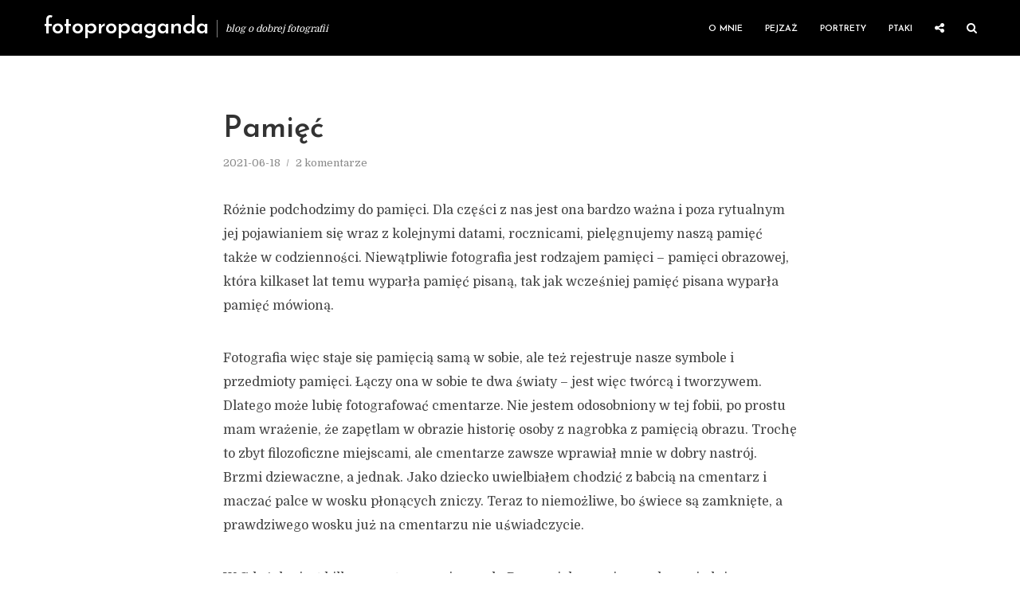

--- FILE ---
content_type: text/html; charset=UTF-8
request_url: https://iczek.pl/2021/06/pamiec/
body_size: 20919
content:
<!DOCTYPE html>
<html lang="pl-PL" class="no-js no-svg">
	<head><style>img.lazy{min-height:1px}</style><link href="https://iczek.pl/wp-content/plugins/w3-total-cache/pub/js/lazyload.min.js" as="script">
		<meta charset="UTF-8">
		<meta name="viewport" content="width=device-width, initial-scale=1">
		<link rel="profile" href="https://gmpg.org/xfn/11">
		<meta name='robots' content='index, follow, max-image-preview:large, max-snippet:-1, max-video-preview:-1' />
<!-- Znacznik Google (gtag.js) tryb zgody dataLayer dodany przez Site Kit -->
<script type="text/javascript" id="google_gtagjs-js-consent-mode-data-layer">
/* <![CDATA[ */
window.dataLayer = window.dataLayer || [];function gtag(){dataLayer.push(arguments);}
gtag('consent', 'default', {"ad_personalization":"denied","ad_storage":"denied","ad_user_data":"denied","analytics_storage":"denied","functionality_storage":"denied","security_storage":"denied","personalization_storage":"denied","region":["AT","BE","BG","CH","CY","CZ","DE","DK","EE","ES","FI","FR","GB","GR","HR","HU","IE","IS","IT","LI","LT","LU","LV","MT","NL","NO","PL","PT","RO","SE","SI","SK"],"wait_for_update":500});
window._googlesitekitConsentCategoryMap = {"statistics":["analytics_storage"],"marketing":["ad_storage","ad_user_data","ad_personalization"],"functional":["functionality_storage","security_storage"],"preferences":["personalization_storage"]};
window._googlesitekitConsents = {"ad_personalization":"denied","ad_storage":"denied","ad_user_data":"denied","analytics_storage":"denied","functionality_storage":"denied","security_storage":"denied","personalization_storage":"denied","region":["AT","BE","BG","CH","CY","CZ","DE","DK","EE","ES","FI","FR","GB","GR","HR","HU","IE","IS","IT","LI","LT","LU","LV","MT","NL","NO","PL","PT","RO","SE","SI","SK"],"wait_for_update":500};
/* ]]> */
</script>
<!-- DataLayer trybu zgody na koniec znacznika Google (gtag.js) dodany przez Site Kit -->

	<!-- This site is optimized with the Yoast SEO plugin v26.8 - https://yoast.com/product/yoast-seo-wordpress/ -->
	<title>Pamięć &#8211; fotopropaganda &#8211; Fotografia to pamięć obrazowa</title>
	<meta name="description" content="Fotografia jest rodzajem pamięci - pamięci obrazowej, która wyparła pamięć pisaną, tak jak wcześniej pamięć pisana wyparła mówioną." />
	<link rel="canonical" href="https://iczek.pl/2021/06/pamiec/" />
	<meta property="og:locale" content="pl_PL" />
	<meta property="og:type" content="article" />
	<meta property="og:title" content="Pamięć &#8211; fotopropaganda &#8211; Fotografia to pamięć obrazowa" />
	<meta property="og:description" content="Fotografia jest rodzajem pamięci - pamięci obrazowej, która wyparła pamięć pisaną, tak jak wcześniej pamięć pisana wyparła mówioną." />
	<meta property="og:url" content="https://iczek.pl/2021/06/pamiec/" />
	<meta property="og:site_name" content="fotopropaganda" />
	<meta property="article:publisher" content="https://www.facebook.com/fotopropagandablog" />
	<meta property="article:published_time" content="2021-06-18T15:11:02+00:00" />
	<meta property="article:modified_time" content="2021-06-18T15:11:41+00:00" />
	<meta property="og:image" content="https://iczek.pl/wp-content/uploads/2021/06/DSCF7643.jpg" />
	<meta property="og:image:width" content="1600" />
	<meta property="og:image:height" content="1067" />
	<meta property="og:image:type" content="image/jpeg" />
	<meta name="author" content="iczek" />
	<meta name="twitter:card" content="summary_large_image" />
	<meta name="twitter:description" content="Fotografia jest rodzajem pamięci - pamięci obrazowej, która wyparła pamięć pisaną, tak jak wcześniej pamięć pisana wyparła mówioną." />
	<meta name="twitter:creator" content="@iczek" />
	<meta name="twitter:site" content="@iczek" />
	<meta name="twitter:label1" content="Napisane przez" />
	<meta name="twitter:data1" content="iczek" />
	<meta name="twitter:label2" content="Szacowany czas czytania" />
	<meta name="twitter:data2" content="3 minuty" />
	<script type="application/ld+json" class="yoast-schema-graph">{"@context":"https://schema.org","@graph":[{"@type":"Article","@id":"https://iczek.pl/2021/06/pamiec/#article","isPartOf":{"@id":"https://iczek.pl/2021/06/pamiec/"},"author":{"name":"iczek","@id":"https://iczek.pl/#/schema/person/1f7b0cfdd011c140e97d6d26da44040e"},"headline":"Pamięć","datePublished":"2021-06-18T15:11:02+00:00","dateModified":"2021-06-18T15:11:41+00:00","mainEntityOfPage":{"@id":"https://iczek.pl/2021/06/pamiec/"},"wordCount":215,"publisher":{"@id":"https://iczek.pl/#organization"},"image":{"@id":"https://iczek.pl/2021/06/pamiec/#primaryimage"},"thumbnailUrl":"https://iczek.pl/wp-content/uploads/2021/06/DSCF7643.jpg","articleSection":["Felieton"],"inLanguage":"pl-PL"},{"@type":"WebPage","@id":"https://iczek.pl/2021/06/pamiec/","url":"https://iczek.pl/2021/06/pamiec/","name":"Pamięć &#8211; fotopropaganda &#8211; Fotografia to pamięć obrazowa","isPartOf":{"@id":"https://iczek.pl/#website"},"primaryImageOfPage":{"@id":"https://iczek.pl/2021/06/pamiec/#primaryimage"},"image":{"@id":"https://iczek.pl/2021/06/pamiec/#primaryimage"},"thumbnailUrl":"https://iczek.pl/wp-content/uploads/2021/06/DSCF7643.jpg","datePublished":"2021-06-18T15:11:02+00:00","dateModified":"2021-06-18T15:11:41+00:00","description":"Fotografia jest rodzajem pamięci - pamięci obrazowej, która wyparła pamięć pisaną, tak jak wcześniej pamięć pisana wyparła mówioną.","breadcrumb":{"@id":"https://iczek.pl/2021/06/pamiec/#breadcrumb"},"inLanguage":"pl-PL","potentialAction":[{"@type":"ReadAction","target":["https://iczek.pl/2021/06/pamiec/"]}]},{"@type":"ImageObject","inLanguage":"pl-PL","@id":"https://iczek.pl/2021/06/pamiec/#primaryimage","url":"https://iczek.pl/wp-content/uploads/2021/06/DSCF7643.jpg","contentUrl":"https://iczek.pl/wp-content/uploads/2021/06/DSCF7643.jpg","width":1600,"height":1067,"caption":"Wojskowy Cmentarz Francuski w Gdańsku"},{"@type":"BreadcrumbList","@id":"https://iczek.pl/2021/06/pamiec/#breadcrumb","itemListElement":[{"@type":"ListItem","position":1,"name":"Home","item":"https://iczek.pl/"},{"@type":"ListItem","position":2,"name":"Pamięć"}]},{"@type":"WebSite","@id":"https://iczek.pl/#website","url":"https://iczek.pl/","name":"FotoPropaganda","description":"blog o dobrej fotografii","publisher":{"@id":"https://iczek.pl/#organization"},"potentialAction":[{"@type":"SearchAction","target":{"@type":"EntryPoint","urlTemplate":"https://iczek.pl/?s={search_term_string}"},"query-input":{"@type":"PropertyValueSpecification","valueRequired":true,"valueName":"search_term_string"}}],"inLanguage":"pl-PL"},{"@type":"Organization","@id":"https://iczek.pl/#organization","name":"FotoPropaganda","url":"https://iczek.pl/","logo":{"@type":"ImageObject","inLanguage":"pl-PL","@id":"https://iczek.pl/#/schema/logo/image/","url":"https://iczek.pl/wp-content/uploads/2017/05/fotopropaganda_logo_main_bw.png","contentUrl":"https://iczek.pl/wp-content/uploads/2017/05/fotopropaganda_logo_main_bw.png","width":320,"height":100,"caption":"FotoPropaganda"},"image":{"@id":"https://iczek.pl/#/schema/logo/image/"},"sameAs":["https://www.facebook.com/fotopropagandablog","https://x.com/iczek","https://www.instagram.com/piotrbiegaj/"]},{"@type":"Person","@id":"https://iczek.pl/#/schema/person/1f7b0cfdd011c140e97d6d26da44040e","name":"iczek","image":{"@type":"ImageObject","inLanguage":"pl-PL","@id":"https://iczek.pl/#/schema/person/image/","url":"https://secure.gravatar.com/avatar/699f29777a2ad671b7ee1048956b9451e23ed2a0213d55064b401613b84bb5e8?s=96&d=mm&r=g","contentUrl":"https://secure.gravatar.com/avatar/699f29777a2ad671b7ee1048956b9451e23ed2a0213d55064b401613b84bb5e8?s=96&d=mm&r=g","caption":"iczek"},"description":"Z fotografią żyję, budzę się i zasypiam by znowu się obudzić. Fotografia ciekawi mnie, złości mnie i zdumiewa pomimo upływu lat i ujęć. Ten blog, to cześć moich zmagań z fotografią zamknięta nie tylko w zdjęcia, ale też teksty. Zapraszam!"}]}</script>
	<!-- / Yoast SEO plugin. -->


<link rel='dns-prefetch' href='//www.googletagmanager.com' />
<link rel='dns-prefetch' href='//fonts.googleapis.com' />
<link rel="alternate" type="application/rss+xml" title="fotopropaganda &raquo; Kanał z wpisami" href="https://iczek.pl/feed/" />
<link rel="alternate" type="application/rss+xml" title="fotopropaganda &raquo; Kanał z komentarzami" href="https://iczek.pl/comments/feed/" />
<link rel="alternate" type="application/rss+xml" title="fotopropaganda &raquo; Pamięć Kanał z komentarzami" href="https://iczek.pl/2021/06/pamiec/feed/" />
<link rel="alternate" title="oEmbed (JSON)" type="application/json+oembed" href="https://iczek.pl/wp-json/oembed/1.0/embed?url=https%3A%2F%2Ficzek.pl%2F2021%2F06%2Fpamiec%2F" />
<link rel="alternate" title="oEmbed (XML)" type="text/xml+oembed" href="https://iczek.pl/wp-json/oembed/1.0/embed?url=https%3A%2F%2Ficzek.pl%2F2021%2F06%2Fpamiec%2F&#038;format=xml" />
<style id='wp-img-auto-sizes-contain-inline-css' type='text/css'>
img:is([sizes=auto i],[sizes^="auto," i]){contain-intrinsic-size:3000px 1500px}
/*# sourceURL=wp-img-auto-sizes-contain-inline-css */
</style>
<style id='wp-emoji-styles-inline-css' type='text/css'>

	img.wp-smiley, img.emoji {
		display: inline !important;
		border: none !important;
		box-shadow: none !important;
		height: 1em !important;
		width: 1em !important;
		margin: 0 0.07em !important;
		vertical-align: -0.1em !important;
		background: none !important;
		padding: 0 !important;
	}
/*# sourceURL=wp-emoji-styles-inline-css */
</style>
<style id='wp-block-library-inline-css' type='text/css'>
:root{--wp-block-synced-color:#7a00df;--wp-block-synced-color--rgb:122,0,223;--wp-bound-block-color:var(--wp-block-synced-color);--wp-editor-canvas-background:#ddd;--wp-admin-theme-color:#007cba;--wp-admin-theme-color--rgb:0,124,186;--wp-admin-theme-color-darker-10:#006ba1;--wp-admin-theme-color-darker-10--rgb:0,107,160.5;--wp-admin-theme-color-darker-20:#005a87;--wp-admin-theme-color-darker-20--rgb:0,90,135;--wp-admin-border-width-focus:2px}@media (min-resolution:192dpi){:root{--wp-admin-border-width-focus:1.5px}}.wp-element-button{cursor:pointer}:root .has-very-light-gray-background-color{background-color:#eee}:root .has-very-dark-gray-background-color{background-color:#313131}:root .has-very-light-gray-color{color:#eee}:root .has-very-dark-gray-color{color:#313131}:root .has-vivid-green-cyan-to-vivid-cyan-blue-gradient-background{background:linear-gradient(135deg,#00d084,#0693e3)}:root .has-purple-crush-gradient-background{background:linear-gradient(135deg,#34e2e4,#4721fb 50%,#ab1dfe)}:root .has-hazy-dawn-gradient-background{background:linear-gradient(135deg,#faaca8,#dad0ec)}:root .has-subdued-olive-gradient-background{background:linear-gradient(135deg,#fafae1,#67a671)}:root .has-atomic-cream-gradient-background{background:linear-gradient(135deg,#fdd79a,#004a59)}:root .has-nightshade-gradient-background{background:linear-gradient(135deg,#330968,#31cdcf)}:root .has-midnight-gradient-background{background:linear-gradient(135deg,#020381,#2874fc)}:root{--wp--preset--font-size--normal:16px;--wp--preset--font-size--huge:42px}.has-regular-font-size{font-size:1em}.has-larger-font-size{font-size:2.625em}.has-normal-font-size{font-size:var(--wp--preset--font-size--normal)}.has-huge-font-size{font-size:var(--wp--preset--font-size--huge)}.has-text-align-center{text-align:center}.has-text-align-left{text-align:left}.has-text-align-right{text-align:right}.has-fit-text{white-space:nowrap!important}#end-resizable-editor-section{display:none}.aligncenter{clear:both}.items-justified-left{justify-content:flex-start}.items-justified-center{justify-content:center}.items-justified-right{justify-content:flex-end}.items-justified-space-between{justify-content:space-between}.screen-reader-text{border:0;clip-path:inset(50%);height:1px;margin:-1px;overflow:hidden;padding:0;position:absolute;width:1px;word-wrap:normal!important}.screen-reader-text:focus{background-color:#ddd;clip-path:none;color:#444;display:block;font-size:1em;height:auto;left:5px;line-height:normal;padding:15px 23px 14px;text-decoration:none;top:5px;width:auto;z-index:100000}html :where(.has-border-color){border-style:solid}html :where([style*=border-top-color]){border-top-style:solid}html :where([style*=border-right-color]){border-right-style:solid}html :where([style*=border-bottom-color]){border-bottom-style:solid}html :where([style*=border-left-color]){border-left-style:solid}html :where([style*=border-width]){border-style:solid}html :where([style*=border-top-width]){border-top-style:solid}html :where([style*=border-right-width]){border-right-style:solid}html :where([style*=border-bottom-width]){border-bottom-style:solid}html :where([style*=border-left-width]){border-left-style:solid}html :where(img[class*=wp-image-]){height:auto;max-width:100%}:where(figure){margin:0 0 1em}html :where(.is-position-sticky){--wp-admin--admin-bar--position-offset:var(--wp-admin--admin-bar--height,0px)}@media screen and (max-width:600px){html :where(.is-position-sticky){--wp-admin--admin-bar--position-offset:0px}}

/*# sourceURL=wp-block-library-inline-css */
</style><style id='wp-block-gallery-inline-css' type='text/css'>
.blocks-gallery-grid:not(.has-nested-images),.wp-block-gallery:not(.has-nested-images){display:flex;flex-wrap:wrap;list-style-type:none;margin:0;padding:0}.blocks-gallery-grid:not(.has-nested-images) .blocks-gallery-image,.blocks-gallery-grid:not(.has-nested-images) .blocks-gallery-item,.wp-block-gallery:not(.has-nested-images) .blocks-gallery-image,.wp-block-gallery:not(.has-nested-images) .blocks-gallery-item{display:flex;flex-direction:column;flex-grow:1;justify-content:center;margin:0 1em 1em 0;position:relative;width:calc(50% - 1em)}.blocks-gallery-grid:not(.has-nested-images) .blocks-gallery-image:nth-of-type(2n),.blocks-gallery-grid:not(.has-nested-images) .blocks-gallery-item:nth-of-type(2n),.wp-block-gallery:not(.has-nested-images) .blocks-gallery-image:nth-of-type(2n),.wp-block-gallery:not(.has-nested-images) .blocks-gallery-item:nth-of-type(2n){margin-right:0}.blocks-gallery-grid:not(.has-nested-images) .blocks-gallery-image figure,.blocks-gallery-grid:not(.has-nested-images) .blocks-gallery-item figure,.wp-block-gallery:not(.has-nested-images) .blocks-gallery-image figure,.wp-block-gallery:not(.has-nested-images) .blocks-gallery-item figure{align-items:flex-end;display:flex;height:100%;justify-content:flex-start;margin:0}.blocks-gallery-grid:not(.has-nested-images) .blocks-gallery-image img,.blocks-gallery-grid:not(.has-nested-images) .blocks-gallery-item img,.wp-block-gallery:not(.has-nested-images) .blocks-gallery-image img,.wp-block-gallery:not(.has-nested-images) .blocks-gallery-item img{display:block;height:auto;max-width:100%;width:auto}.blocks-gallery-grid:not(.has-nested-images) .blocks-gallery-image figcaption,.blocks-gallery-grid:not(.has-nested-images) .blocks-gallery-item figcaption,.wp-block-gallery:not(.has-nested-images) .blocks-gallery-image figcaption,.wp-block-gallery:not(.has-nested-images) .blocks-gallery-item figcaption{background:linear-gradient(0deg,#000000b3,#0000004d 70%,#0000);bottom:0;box-sizing:border-box;color:#fff;font-size:.8em;margin:0;max-height:100%;overflow:auto;padding:3em .77em .7em;position:absolute;text-align:center;width:100%;z-index:2}.blocks-gallery-grid:not(.has-nested-images) .blocks-gallery-image figcaption img,.blocks-gallery-grid:not(.has-nested-images) .blocks-gallery-item figcaption img,.wp-block-gallery:not(.has-nested-images) .blocks-gallery-image figcaption img,.wp-block-gallery:not(.has-nested-images) .blocks-gallery-item figcaption img{display:inline}.blocks-gallery-grid:not(.has-nested-images) figcaption,.wp-block-gallery:not(.has-nested-images) figcaption{flex-grow:1}.blocks-gallery-grid:not(.has-nested-images).is-cropped .blocks-gallery-image a,.blocks-gallery-grid:not(.has-nested-images).is-cropped .blocks-gallery-image img,.blocks-gallery-grid:not(.has-nested-images).is-cropped .blocks-gallery-item a,.blocks-gallery-grid:not(.has-nested-images).is-cropped .blocks-gallery-item img,.wp-block-gallery:not(.has-nested-images).is-cropped .blocks-gallery-image a,.wp-block-gallery:not(.has-nested-images).is-cropped .blocks-gallery-image img,.wp-block-gallery:not(.has-nested-images).is-cropped .blocks-gallery-item a,.wp-block-gallery:not(.has-nested-images).is-cropped .blocks-gallery-item img{flex:1;height:100%;object-fit:cover;width:100%}.blocks-gallery-grid:not(.has-nested-images).columns-1 .blocks-gallery-image,.blocks-gallery-grid:not(.has-nested-images).columns-1 .blocks-gallery-item,.wp-block-gallery:not(.has-nested-images).columns-1 .blocks-gallery-image,.wp-block-gallery:not(.has-nested-images).columns-1 .blocks-gallery-item{margin-right:0;width:100%}@media (min-width:600px){.blocks-gallery-grid:not(.has-nested-images).columns-3 .blocks-gallery-image,.blocks-gallery-grid:not(.has-nested-images).columns-3 .blocks-gallery-item,.wp-block-gallery:not(.has-nested-images).columns-3 .blocks-gallery-image,.wp-block-gallery:not(.has-nested-images).columns-3 .blocks-gallery-item{margin-right:1em;width:calc(33.33333% - .66667em)}.blocks-gallery-grid:not(.has-nested-images).columns-4 .blocks-gallery-image,.blocks-gallery-grid:not(.has-nested-images).columns-4 .blocks-gallery-item,.wp-block-gallery:not(.has-nested-images).columns-4 .blocks-gallery-image,.wp-block-gallery:not(.has-nested-images).columns-4 .blocks-gallery-item{margin-right:1em;width:calc(25% - .75em)}.blocks-gallery-grid:not(.has-nested-images).columns-5 .blocks-gallery-image,.blocks-gallery-grid:not(.has-nested-images).columns-5 .blocks-gallery-item,.wp-block-gallery:not(.has-nested-images).columns-5 .blocks-gallery-image,.wp-block-gallery:not(.has-nested-images).columns-5 .blocks-gallery-item{margin-right:1em;width:calc(20% - .8em)}.blocks-gallery-grid:not(.has-nested-images).columns-6 .blocks-gallery-image,.blocks-gallery-grid:not(.has-nested-images).columns-6 .blocks-gallery-item,.wp-block-gallery:not(.has-nested-images).columns-6 .blocks-gallery-image,.wp-block-gallery:not(.has-nested-images).columns-6 .blocks-gallery-item{margin-right:1em;width:calc(16.66667% - .83333em)}.blocks-gallery-grid:not(.has-nested-images).columns-7 .blocks-gallery-image,.blocks-gallery-grid:not(.has-nested-images).columns-7 .blocks-gallery-item,.wp-block-gallery:not(.has-nested-images).columns-7 .blocks-gallery-image,.wp-block-gallery:not(.has-nested-images).columns-7 .blocks-gallery-item{margin-right:1em;width:calc(14.28571% - .85714em)}.blocks-gallery-grid:not(.has-nested-images).columns-8 .blocks-gallery-image,.blocks-gallery-grid:not(.has-nested-images).columns-8 .blocks-gallery-item,.wp-block-gallery:not(.has-nested-images).columns-8 .blocks-gallery-image,.wp-block-gallery:not(.has-nested-images).columns-8 .blocks-gallery-item{margin-right:1em;width:calc(12.5% - .875em)}.blocks-gallery-grid:not(.has-nested-images).columns-1 .blocks-gallery-image:nth-of-type(1n),.blocks-gallery-grid:not(.has-nested-images).columns-1 .blocks-gallery-item:nth-of-type(1n),.blocks-gallery-grid:not(.has-nested-images).columns-2 .blocks-gallery-image:nth-of-type(2n),.blocks-gallery-grid:not(.has-nested-images).columns-2 .blocks-gallery-item:nth-of-type(2n),.blocks-gallery-grid:not(.has-nested-images).columns-3 .blocks-gallery-image:nth-of-type(3n),.blocks-gallery-grid:not(.has-nested-images).columns-3 .blocks-gallery-item:nth-of-type(3n),.blocks-gallery-grid:not(.has-nested-images).columns-4 .blocks-gallery-image:nth-of-type(4n),.blocks-gallery-grid:not(.has-nested-images).columns-4 .blocks-gallery-item:nth-of-type(4n),.blocks-gallery-grid:not(.has-nested-images).columns-5 .blocks-gallery-image:nth-of-type(5n),.blocks-gallery-grid:not(.has-nested-images).columns-5 .blocks-gallery-item:nth-of-type(5n),.blocks-gallery-grid:not(.has-nested-images).columns-6 .blocks-gallery-image:nth-of-type(6n),.blocks-gallery-grid:not(.has-nested-images).columns-6 .blocks-gallery-item:nth-of-type(6n),.blocks-gallery-grid:not(.has-nested-images).columns-7 .blocks-gallery-image:nth-of-type(7n),.blocks-gallery-grid:not(.has-nested-images).columns-7 .blocks-gallery-item:nth-of-type(7n),.blocks-gallery-grid:not(.has-nested-images).columns-8 .blocks-gallery-image:nth-of-type(8n),.blocks-gallery-grid:not(.has-nested-images).columns-8 .blocks-gallery-item:nth-of-type(8n),.wp-block-gallery:not(.has-nested-images).columns-1 .blocks-gallery-image:nth-of-type(1n),.wp-block-gallery:not(.has-nested-images).columns-1 .blocks-gallery-item:nth-of-type(1n),.wp-block-gallery:not(.has-nested-images).columns-2 .blocks-gallery-image:nth-of-type(2n),.wp-block-gallery:not(.has-nested-images).columns-2 .blocks-gallery-item:nth-of-type(2n),.wp-block-gallery:not(.has-nested-images).columns-3 .blocks-gallery-image:nth-of-type(3n),.wp-block-gallery:not(.has-nested-images).columns-3 .blocks-gallery-item:nth-of-type(3n),.wp-block-gallery:not(.has-nested-images).columns-4 .blocks-gallery-image:nth-of-type(4n),.wp-block-gallery:not(.has-nested-images).columns-4 .blocks-gallery-item:nth-of-type(4n),.wp-block-gallery:not(.has-nested-images).columns-5 .blocks-gallery-image:nth-of-type(5n),.wp-block-gallery:not(.has-nested-images).columns-5 .blocks-gallery-item:nth-of-type(5n),.wp-block-gallery:not(.has-nested-images).columns-6 .blocks-gallery-image:nth-of-type(6n),.wp-block-gallery:not(.has-nested-images).columns-6 .blocks-gallery-item:nth-of-type(6n),.wp-block-gallery:not(.has-nested-images).columns-7 .blocks-gallery-image:nth-of-type(7n),.wp-block-gallery:not(.has-nested-images).columns-7 .blocks-gallery-item:nth-of-type(7n),.wp-block-gallery:not(.has-nested-images).columns-8 .blocks-gallery-image:nth-of-type(8n),.wp-block-gallery:not(.has-nested-images).columns-8 .blocks-gallery-item:nth-of-type(8n){margin-right:0}}.blocks-gallery-grid:not(.has-nested-images) .blocks-gallery-image:last-child,.blocks-gallery-grid:not(.has-nested-images) .blocks-gallery-item:last-child,.wp-block-gallery:not(.has-nested-images) .blocks-gallery-image:last-child,.wp-block-gallery:not(.has-nested-images) .blocks-gallery-item:last-child{margin-right:0}.blocks-gallery-grid:not(.has-nested-images).alignleft,.blocks-gallery-grid:not(.has-nested-images).alignright,.wp-block-gallery:not(.has-nested-images).alignleft,.wp-block-gallery:not(.has-nested-images).alignright{max-width:420px;width:100%}.blocks-gallery-grid:not(.has-nested-images).aligncenter .blocks-gallery-item figure,.wp-block-gallery:not(.has-nested-images).aligncenter .blocks-gallery-item figure{justify-content:center}.wp-block-gallery:not(.is-cropped) .blocks-gallery-item{align-self:flex-start}figure.wp-block-gallery.has-nested-images{align-items:normal}.wp-block-gallery.has-nested-images figure.wp-block-image:not(#individual-image){margin:0;width:calc(50% - var(--wp--style--unstable-gallery-gap, 16px)/2)}.wp-block-gallery.has-nested-images figure.wp-block-image{box-sizing:border-box;display:flex;flex-direction:column;flex-grow:1;justify-content:center;max-width:100%;position:relative}.wp-block-gallery.has-nested-images figure.wp-block-image>a,.wp-block-gallery.has-nested-images figure.wp-block-image>div{flex-direction:column;flex-grow:1;margin:0}.wp-block-gallery.has-nested-images figure.wp-block-image img{display:block;height:auto;max-width:100%!important;width:auto}.wp-block-gallery.has-nested-images figure.wp-block-image figcaption,.wp-block-gallery.has-nested-images figure.wp-block-image:has(figcaption):before{bottom:0;left:0;max-height:100%;position:absolute;right:0}.wp-block-gallery.has-nested-images figure.wp-block-image:has(figcaption):before{backdrop-filter:blur(3px);content:"";height:100%;-webkit-mask-image:linear-gradient(0deg,#000 20%,#0000);mask-image:linear-gradient(0deg,#000 20%,#0000);max-height:40%;pointer-events:none}.wp-block-gallery.has-nested-images figure.wp-block-image figcaption{box-sizing:border-box;color:#fff;font-size:13px;margin:0;overflow:auto;padding:1em;text-align:center;text-shadow:0 0 1.5px #000}.wp-block-gallery.has-nested-images figure.wp-block-image figcaption::-webkit-scrollbar{height:12px;width:12px}.wp-block-gallery.has-nested-images figure.wp-block-image figcaption::-webkit-scrollbar-track{background-color:initial}.wp-block-gallery.has-nested-images figure.wp-block-image figcaption::-webkit-scrollbar-thumb{background-clip:padding-box;background-color:initial;border:3px solid #0000;border-radius:8px}.wp-block-gallery.has-nested-images figure.wp-block-image figcaption:focus-within::-webkit-scrollbar-thumb,.wp-block-gallery.has-nested-images figure.wp-block-image figcaption:focus::-webkit-scrollbar-thumb,.wp-block-gallery.has-nested-images figure.wp-block-image figcaption:hover::-webkit-scrollbar-thumb{background-color:#fffc}.wp-block-gallery.has-nested-images figure.wp-block-image figcaption{scrollbar-color:#0000 #0000;scrollbar-gutter:stable both-edges;scrollbar-width:thin}.wp-block-gallery.has-nested-images figure.wp-block-image figcaption:focus,.wp-block-gallery.has-nested-images figure.wp-block-image figcaption:focus-within,.wp-block-gallery.has-nested-images figure.wp-block-image figcaption:hover{scrollbar-color:#fffc #0000}.wp-block-gallery.has-nested-images figure.wp-block-image figcaption{will-change:transform}@media (hover:none){.wp-block-gallery.has-nested-images figure.wp-block-image figcaption{scrollbar-color:#fffc #0000}}.wp-block-gallery.has-nested-images figure.wp-block-image figcaption{background:linear-gradient(0deg,#0006,#0000)}.wp-block-gallery.has-nested-images figure.wp-block-image figcaption img{display:inline}.wp-block-gallery.has-nested-images figure.wp-block-image figcaption a{color:inherit}.wp-block-gallery.has-nested-images figure.wp-block-image.has-custom-border img{box-sizing:border-box}.wp-block-gallery.has-nested-images figure.wp-block-image.has-custom-border>a,.wp-block-gallery.has-nested-images figure.wp-block-image.has-custom-border>div,.wp-block-gallery.has-nested-images figure.wp-block-image.is-style-rounded>a,.wp-block-gallery.has-nested-images figure.wp-block-image.is-style-rounded>div{flex:1 1 auto}.wp-block-gallery.has-nested-images figure.wp-block-image.has-custom-border figcaption,.wp-block-gallery.has-nested-images figure.wp-block-image.is-style-rounded figcaption{background:none;color:inherit;flex:initial;margin:0;padding:10px 10px 9px;position:relative;text-shadow:none}.wp-block-gallery.has-nested-images figure.wp-block-image.has-custom-border:before,.wp-block-gallery.has-nested-images figure.wp-block-image.is-style-rounded:before{content:none}.wp-block-gallery.has-nested-images figcaption{flex-basis:100%;flex-grow:1;text-align:center}.wp-block-gallery.has-nested-images:not(.is-cropped) figure.wp-block-image:not(#individual-image){margin-bottom:auto;margin-top:0}.wp-block-gallery.has-nested-images.is-cropped figure.wp-block-image:not(#individual-image){align-self:inherit}.wp-block-gallery.has-nested-images.is-cropped figure.wp-block-image:not(#individual-image)>a,.wp-block-gallery.has-nested-images.is-cropped figure.wp-block-image:not(#individual-image)>div:not(.components-drop-zone){display:flex}.wp-block-gallery.has-nested-images.is-cropped figure.wp-block-image:not(#individual-image) a,.wp-block-gallery.has-nested-images.is-cropped figure.wp-block-image:not(#individual-image) img{flex:1 0 0%;height:100%;object-fit:cover;width:100%}.wp-block-gallery.has-nested-images.columns-1 figure.wp-block-image:not(#individual-image){width:100%}@media (min-width:600px){.wp-block-gallery.has-nested-images.columns-3 figure.wp-block-image:not(#individual-image){width:calc(33.33333% - var(--wp--style--unstable-gallery-gap, 16px)*.66667)}.wp-block-gallery.has-nested-images.columns-4 figure.wp-block-image:not(#individual-image){width:calc(25% - var(--wp--style--unstable-gallery-gap, 16px)*.75)}.wp-block-gallery.has-nested-images.columns-5 figure.wp-block-image:not(#individual-image){width:calc(20% - var(--wp--style--unstable-gallery-gap, 16px)*.8)}.wp-block-gallery.has-nested-images.columns-6 figure.wp-block-image:not(#individual-image){width:calc(16.66667% - var(--wp--style--unstable-gallery-gap, 16px)*.83333)}.wp-block-gallery.has-nested-images.columns-7 figure.wp-block-image:not(#individual-image){width:calc(14.28571% - var(--wp--style--unstable-gallery-gap, 16px)*.85714)}.wp-block-gallery.has-nested-images.columns-8 figure.wp-block-image:not(#individual-image){width:calc(12.5% - var(--wp--style--unstable-gallery-gap, 16px)*.875)}.wp-block-gallery.has-nested-images.columns-default figure.wp-block-image:not(#individual-image){width:calc(33.33% - var(--wp--style--unstable-gallery-gap, 16px)*.66667)}.wp-block-gallery.has-nested-images.columns-default figure.wp-block-image:not(#individual-image):first-child:nth-last-child(2),.wp-block-gallery.has-nested-images.columns-default figure.wp-block-image:not(#individual-image):first-child:nth-last-child(2)~figure.wp-block-image:not(#individual-image){width:calc(50% - var(--wp--style--unstable-gallery-gap, 16px)*.5)}.wp-block-gallery.has-nested-images.columns-default figure.wp-block-image:not(#individual-image):first-child:last-child{width:100%}}.wp-block-gallery.has-nested-images.alignleft,.wp-block-gallery.has-nested-images.alignright{max-width:420px;width:100%}.wp-block-gallery.has-nested-images.aligncenter{justify-content:center}
/*# sourceURL=https://iczek.pl/wp-includes/blocks/gallery/style.min.css */
</style>
<style id='wp-block-paragraph-inline-css' type='text/css'>
.is-small-text{font-size:.875em}.is-regular-text{font-size:1em}.is-large-text{font-size:2.25em}.is-larger-text{font-size:3em}.has-drop-cap:not(:focus):first-letter{float:left;font-size:8.4em;font-style:normal;font-weight:100;line-height:.68;margin:.05em .1em 0 0;text-transform:uppercase}body.rtl .has-drop-cap:not(:focus):first-letter{float:none;margin-left:.1em}p.has-drop-cap.has-background{overflow:hidden}:root :where(p.has-background){padding:1.25em 2.375em}:where(p.has-text-color:not(.has-link-color)) a{color:inherit}p.has-text-align-left[style*="writing-mode:vertical-lr"],p.has-text-align-right[style*="writing-mode:vertical-rl"]{rotate:180deg}
/*# sourceURL=https://iczek.pl/wp-includes/blocks/paragraph/style.min.css */
</style>
<style id='global-styles-inline-css' type='text/css'>
:root{--wp--preset--aspect-ratio--square: 1;--wp--preset--aspect-ratio--4-3: 4/3;--wp--preset--aspect-ratio--3-4: 3/4;--wp--preset--aspect-ratio--3-2: 3/2;--wp--preset--aspect-ratio--2-3: 2/3;--wp--preset--aspect-ratio--16-9: 16/9;--wp--preset--aspect-ratio--9-16: 9/16;--wp--preset--color--black: #000000;--wp--preset--color--cyan-bluish-gray: #abb8c3;--wp--preset--color--white: #ffffff;--wp--preset--color--pale-pink: #f78da7;--wp--preset--color--vivid-red: #cf2e2e;--wp--preset--color--luminous-vivid-orange: #ff6900;--wp--preset--color--luminous-vivid-amber: #fcb900;--wp--preset--color--light-green-cyan: #7bdcb5;--wp--preset--color--vivid-green-cyan: #00d084;--wp--preset--color--pale-cyan-blue: #8ed1fc;--wp--preset--color--vivid-cyan-blue: #0693e3;--wp--preset--color--vivid-purple: #9b51e0;--wp--preset--color--typology-acc: #000000;--wp--preset--color--typology-txt: #444444;--wp--preset--color--typology-meta: #888888;--wp--preset--color--typology-bg: #ffffff;--wp--preset--gradient--vivid-cyan-blue-to-vivid-purple: linear-gradient(135deg,rgb(6,147,227) 0%,rgb(155,81,224) 100%);--wp--preset--gradient--light-green-cyan-to-vivid-green-cyan: linear-gradient(135deg,rgb(122,220,180) 0%,rgb(0,208,130) 100%);--wp--preset--gradient--luminous-vivid-amber-to-luminous-vivid-orange: linear-gradient(135deg,rgb(252,185,0) 0%,rgb(255,105,0) 100%);--wp--preset--gradient--luminous-vivid-orange-to-vivid-red: linear-gradient(135deg,rgb(255,105,0) 0%,rgb(207,46,46) 100%);--wp--preset--gradient--very-light-gray-to-cyan-bluish-gray: linear-gradient(135deg,rgb(238,238,238) 0%,rgb(169,184,195) 100%);--wp--preset--gradient--cool-to-warm-spectrum: linear-gradient(135deg,rgb(74,234,220) 0%,rgb(151,120,209) 20%,rgb(207,42,186) 40%,rgb(238,44,130) 60%,rgb(251,105,98) 80%,rgb(254,248,76) 100%);--wp--preset--gradient--blush-light-purple: linear-gradient(135deg,rgb(255,206,236) 0%,rgb(152,150,240) 100%);--wp--preset--gradient--blush-bordeaux: linear-gradient(135deg,rgb(254,205,165) 0%,rgb(254,45,45) 50%,rgb(107,0,62) 100%);--wp--preset--gradient--luminous-dusk: linear-gradient(135deg,rgb(255,203,112) 0%,rgb(199,81,192) 50%,rgb(65,88,208) 100%);--wp--preset--gradient--pale-ocean: linear-gradient(135deg,rgb(255,245,203) 0%,rgb(182,227,212) 50%,rgb(51,167,181) 100%);--wp--preset--gradient--electric-grass: linear-gradient(135deg,rgb(202,248,128) 0%,rgb(113,206,126) 100%);--wp--preset--gradient--midnight: linear-gradient(135deg,rgb(2,3,129) 0%,rgb(40,116,252) 100%);--wp--preset--font-size--small: 12.8px;--wp--preset--font-size--medium: 20px;--wp--preset--font-size--large: 22.4px;--wp--preset--font-size--x-large: 42px;--wp--preset--font-size--normal: 16px;--wp--preset--font-size--huge: 28.8px;--wp--preset--spacing--20: 0.44rem;--wp--preset--spacing--30: 0.67rem;--wp--preset--spacing--40: 1rem;--wp--preset--spacing--50: 1.5rem;--wp--preset--spacing--60: 2.25rem;--wp--preset--spacing--70: 3.38rem;--wp--preset--spacing--80: 5.06rem;--wp--preset--shadow--natural: 6px 6px 9px rgba(0, 0, 0, 0.2);--wp--preset--shadow--deep: 12px 12px 50px rgba(0, 0, 0, 0.4);--wp--preset--shadow--sharp: 6px 6px 0px rgba(0, 0, 0, 0.2);--wp--preset--shadow--outlined: 6px 6px 0px -3px rgb(255, 255, 255), 6px 6px rgb(0, 0, 0);--wp--preset--shadow--crisp: 6px 6px 0px rgb(0, 0, 0);}:where(.is-layout-flex){gap: 0.5em;}:where(.is-layout-grid){gap: 0.5em;}body .is-layout-flex{display: flex;}.is-layout-flex{flex-wrap: wrap;align-items: center;}.is-layout-flex > :is(*, div){margin: 0;}body .is-layout-grid{display: grid;}.is-layout-grid > :is(*, div){margin: 0;}:where(.wp-block-columns.is-layout-flex){gap: 2em;}:where(.wp-block-columns.is-layout-grid){gap: 2em;}:where(.wp-block-post-template.is-layout-flex){gap: 1.25em;}:where(.wp-block-post-template.is-layout-grid){gap: 1.25em;}.has-black-color{color: var(--wp--preset--color--black) !important;}.has-cyan-bluish-gray-color{color: var(--wp--preset--color--cyan-bluish-gray) !important;}.has-white-color{color: var(--wp--preset--color--white) !important;}.has-pale-pink-color{color: var(--wp--preset--color--pale-pink) !important;}.has-vivid-red-color{color: var(--wp--preset--color--vivid-red) !important;}.has-luminous-vivid-orange-color{color: var(--wp--preset--color--luminous-vivid-orange) !important;}.has-luminous-vivid-amber-color{color: var(--wp--preset--color--luminous-vivid-amber) !important;}.has-light-green-cyan-color{color: var(--wp--preset--color--light-green-cyan) !important;}.has-vivid-green-cyan-color{color: var(--wp--preset--color--vivid-green-cyan) !important;}.has-pale-cyan-blue-color{color: var(--wp--preset--color--pale-cyan-blue) !important;}.has-vivid-cyan-blue-color{color: var(--wp--preset--color--vivid-cyan-blue) !important;}.has-vivid-purple-color{color: var(--wp--preset--color--vivid-purple) !important;}.has-black-background-color{background-color: var(--wp--preset--color--black) !important;}.has-cyan-bluish-gray-background-color{background-color: var(--wp--preset--color--cyan-bluish-gray) !important;}.has-white-background-color{background-color: var(--wp--preset--color--white) !important;}.has-pale-pink-background-color{background-color: var(--wp--preset--color--pale-pink) !important;}.has-vivid-red-background-color{background-color: var(--wp--preset--color--vivid-red) !important;}.has-luminous-vivid-orange-background-color{background-color: var(--wp--preset--color--luminous-vivid-orange) !important;}.has-luminous-vivid-amber-background-color{background-color: var(--wp--preset--color--luminous-vivid-amber) !important;}.has-light-green-cyan-background-color{background-color: var(--wp--preset--color--light-green-cyan) !important;}.has-vivid-green-cyan-background-color{background-color: var(--wp--preset--color--vivid-green-cyan) !important;}.has-pale-cyan-blue-background-color{background-color: var(--wp--preset--color--pale-cyan-blue) !important;}.has-vivid-cyan-blue-background-color{background-color: var(--wp--preset--color--vivid-cyan-blue) !important;}.has-vivid-purple-background-color{background-color: var(--wp--preset--color--vivid-purple) !important;}.has-black-border-color{border-color: var(--wp--preset--color--black) !important;}.has-cyan-bluish-gray-border-color{border-color: var(--wp--preset--color--cyan-bluish-gray) !important;}.has-white-border-color{border-color: var(--wp--preset--color--white) !important;}.has-pale-pink-border-color{border-color: var(--wp--preset--color--pale-pink) !important;}.has-vivid-red-border-color{border-color: var(--wp--preset--color--vivid-red) !important;}.has-luminous-vivid-orange-border-color{border-color: var(--wp--preset--color--luminous-vivid-orange) !important;}.has-luminous-vivid-amber-border-color{border-color: var(--wp--preset--color--luminous-vivid-amber) !important;}.has-light-green-cyan-border-color{border-color: var(--wp--preset--color--light-green-cyan) !important;}.has-vivid-green-cyan-border-color{border-color: var(--wp--preset--color--vivid-green-cyan) !important;}.has-pale-cyan-blue-border-color{border-color: var(--wp--preset--color--pale-cyan-blue) !important;}.has-vivid-cyan-blue-border-color{border-color: var(--wp--preset--color--vivid-cyan-blue) !important;}.has-vivid-purple-border-color{border-color: var(--wp--preset--color--vivid-purple) !important;}.has-vivid-cyan-blue-to-vivid-purple-gradient-background{background: var(--wp--preset--gradient--vivid-cyan-blue-to-vivid-purple) !important;}.has-light-green-cyan-to-vivid-green-cyan-gradient-background{background: var(--wp--preset--gradient--light-green-cyan-to-vivid-green-cyan) !important;}.has-luminous-vivid-amber-to-luminous-vivid-orange-gradient-background{background: var(--wp--preset--gradient--luminous-vivid-amber-to-luminous-vivid-orange) !important;}.has-luminous-vivid-orange-to-vivid-red-gradient-background{background: var(--wp--preset--gradient--luminous-vivid-orange-to-vivid-red) !important;}.has-very-light-gray-to-cyan-bluish-gray-gradient-background{background: var(--wp--preset--gradient--very-light-gray-to-cyan-bluish-gray) !important;}.has-cool-to-warm-spectrum-gradient-background{background: var(--wp--preset--gradient--cool-to-warm-spectrum) !important;}.has-blush-light-purple-gradient-background{background: var(--wp--preset--gradient--blush-light-purple) !important;}.has-blush-bordeaux-gradient-background{background: var(--wp--preset--gradient--blush-bordeaux) !important;}.has-luminous-dusk-gradient-background{background: var(--wp--preset--gradient--luminous-dusk) !important;}.has-pale-ocean-gradient-background{background: var(--wp--preset--gradient--pale-ocean) !important;}.has-electric-grass-gradient-background{background: var(--wp--preset--gradient--electric-grass) !important;}.has-midnight-gradient-background{background: var(--wp--preset--gradient--midnight) !important;}.has-small-font-size{font-size: var(--wp--preset--font-size--small) !important;}.has-medium-font-size{font-size: var(--wp--preset--font-size--medium) !important;}.has-large-font-size{font-size: var(--wp--preset--font-size--large) !important;}.has-x-large-font-size{font-size: var(--wp--preset--font-size--x-large) !important;}
/*# sourceURL=global-styles-inline-css */
</style>
<style id='core-block-supports-inline-css' type='text/css'>
.wp-block-gallery.wp-block-gallery-1{--wp--style--unstable-gallery-gap:var( --wp--style--gallery-gap-default, var( --gallery-block--gutter-size, var( --wp--style--block-gap, 0.5em ) ) );gap:var( --wp--style--gallery-gap-default, var( --gallery-block--gutter-size, var( --wp--style--block-gap, 0.5em ) ) );}.wp-block-gallery.wp-block-gallery-2{--wp--style--unstable-gallery-gap:var( --wp--style--gallery-gap-default, var( --gallery-block--gutter-size, var( --wp--style--block-gap, 0.5em ) ) );gap:var( --wp--style--gallery-gap-default, var( --gallery-block--gutter-size, var( --wp--style--block-gap, 0.5em ) ) );}
/*# sourceURL=core-block-supports-inline-css */
</style>

<style id='classic-theme-styles-inline-css' type='text/css'>
/*! This file is auto-generated */
.wp-block-button__link{color:#fff;background-color:#32373c;border-radius:9999px;box-shadow:none;text-decoration:none;padding:calc(.667em + 2px) calc(1.333em + 2px);font-size:1.125em}.wp-block-file__button{background:#32373c;color:#fff;text-decoration:none}
/*# sourceURL=/wp-includes/css/classic-themes.min.css */
</style>
<link rel='stylesheet' id='mks_shortcodes_simple_line_icons-css' href='https://iczek.pl/wp-content/plugins/meks-flexible-shortcodes/css/simple-line/simple-line-icons.css' type='text/css' media='screen' />
<link rel='stylesheet' id='mks_shortcodes_css-css' href='https://iczek.pl/wp-content/plugins/meks-flexible-shortcodes/css/style.css' type='text/css' media='screen' />
<link rel='stylesheet' id='typology-fonts-css' href='https://fonts.googleapis.com/css?family=Domine%3A400%7CJosefin+Sans%3A400%2C600&#038;subset=latin&#038;ver=1.7.7' type='text/css' media='all' />
<link rel='stylesheet' id='typology-main-css' href='https://iczek.pl/wp-content/themes/typology/assets/css/min.css' type='text/css' media='all' />
<style id='typology-main-inline-css' type='text/css'>
body,blockquote:before, q:before{font-family: 'Domine';font-weight: 400;}body,.typology-action-button .sub-menu{color:#444444;}body{background:#ffffff;font-size: 1.6rem;}.typology-fake-bg{background:#ffffff;}.typology-sidebar,.typology-section{background:#ffffff;}h1, h2, h3, h4, h5, h6,.h1, .h2, .h3, .h4, .h5, .h6,.submit,.mks_read_more a,input[type="submit"],input[type="button"],a.mks_button,.cover-letter,.post-letter,.woocommerce nav.woocommerce-pagination ul li span,.woocommerce nav.woocommerce-pagination ul li a,.woocommerce div.product .woocommerce-tabs ul.tabs li,.typology-pagination a,.typology-pagination span,.comment-author .fn,.post-date-month,.typology-button-social,.meks-instagram-follow-link a,.mks_autor_link_wrap a,.entry-pre-title,.typology-button,button,.wp-block-cover .wp-block-cover-image-text, .wp-block-cover .wp-block-cover-text, .wp-block-cover h2, .wp-block-cover-image .wp-block-cover-image-text, .wp-block-cover-image .wp-block-cover-text, .wp-block-cover-image h2,.wp-block-button__link,body div.wpforms-container-full .wpforms-form input[type=submit], body div.wpforms-container-full .wpforms-form button[type=submit], body div.wpforms-container-full .wpforms-form .wpforms-page-button {font-family: 'Josefin Sans';font-weight: 600;}.typology-header .typology-nav{font-family: 'Josefin Sans';font-weight: 600;}.typology-cover .entry-title,.typology-cover h1 { font-size: 6.4rem;}h1, .h1 {font-size: 3.8rem;}h2, .h2 {font-size: 3.2rem;}h3, .h3 {font-size: 2.5rem;}h4, .h4 {font-size: 2.0rem;}h5, .h5,.typology-layout-c.post-image-on .entry-title,blockquote, q {font-size: 1.6rem;}h6, .h6 {font-size: 1.5rem;}.widget{font-size: 1.4rem;}.typology-header .typology-nav a{font-size: 1.1rem;}.typology-layout-b .post-date-hidden,.meta-item{font-size: 1.3rem;}.post-letter {font-size: 26.0rem;}.typology-layout-c .post-letter{height: 26.0rem;}.cover-letter {font-size: 60.0rem;}h1, h2, h3, h4, h5, h6,.h1, .h2, .h3, .h4, .h5, .h6,h1 a,h2 a,h3 a,h4 a,h5 a,h6 a,.post-date-month{color:#333333;}.typology-single-sticky a{color:#444444;}.entry-title a:hover,.typology-single-sticky a:hover{color:#000000;}.bypostauthor .comment-author:before,#cancel-comment-reply-link:after{background:#000000;}a,.widget .textwidget a,.typology-layout-b .post-date-hidden{color: #000000;}.single .typology-section:first-child .section-content, .section-content-page, .section-content.section-content-a{max-width: 720px;}.typology-header{height:70px;}.typology-header-sticky-on .typology-header{background:#000000;}.cover-letter{padding-top: 70px;}.site-title a,.typology-site-description{color: #ffffff;}.typology-header .typology-nav,.typology-header .typology-nav > li > a{color: #ffffff;}.typology-header .typology-nav .sub-menu a{ color:#444444;}.typology-header .typology-nav .sub-menu a:hover{color: #000000;}.typology-action-button .sub-menu ul a:before{background: #000000;}.sub-menu .current-menu-item a{color:#000000;}.dot,.typology-header .typology-nav .sub-menu{background:#ffffff;}.typology-header .typology-main-navigation .sub-menu .current-menu-ancestor > a,.typology-header .typology-main-navigation .sub-menu .current-menu-item > a{color: #000000;}.typology-header-wide .slot-l{left: 15px;}.typology-header-wide .slot-r{right: 0px;}.meta-item,.meta-item span,.meta-item a,.comment-metadata a{color: #888888;}.comment-meta .url,.meta-item a:hover{color:#333333;}.typology-post:after,.section-title:after,.typology-pagination:before{background:rgba(51,51,51,0.2);}.typology-layout-b .post-date-day,.typology-outline-nav li a:hover,.style-timeline .post-date-day{color:#000000;}.typology-layout-b .post-date:after,blockquote:before,q:before{background:#000000;}.typology-sticky-c,.typology-sticky-to-top span,.sticky-author-date{color: #888888;}.typology-outline-nav li a{color: #444444;}.typology-post.typology-layout-b:before, .section-content-b .typology-ad-between-posts:before{background:rgba(68,68,68,0.1);}.submit,.mks_read_more a,input[type="submit"],input[type="button"],a.mks_button,.typology-button,.submit,.typology-button-social,.page-template-template-authors .typology-author .typology-button-social,.widget .mks_autor_link_wrap a,.widget .meks-instagram-follow-link a,.widget .mks_read_more a,button,body div.wpforms-container-full .wpforms-form input[type=submit], body div.wpforms-container-full .wpforms-form button[type=submit], body div.wpforms-container-full .wpforms-form .wpforms-page-button {color:#ffffff;background: #000000;border:1px solid #000000;}body div.wpforms-container-full .wpforms-form input[type=submit]:hover, body div.wpforms-container-full .wpforms-form input[type=submit]:focus, body div.wpforms-container-full .wpforms-form input[type=submit]:active, body div.wpforms-container-full .wpforms-form button[type=submit]:hover, body div.wpforms-container-full .wpforms-form button[type=submit]:focus, body div.wpforms-container-full .wpforms-form button[type=submit]:active, body div.wpforms-container-full .wpforms-form .wpforms-page-button:hover, body div.wpforms-container-full .wpforms-form .wpforms-page-button:active, body div.wpforms-container-full .wpforms-form .wpforms-page-button:focus {color:#ffffff;background: #000000;border:1px solid #000000;}.page-template-template-authors .typology-author .typology-icon-social:hover {border:1px solid #000000;}.button-invert{color:#000000;background:transparent;}.widget .mks_autor_link_wrap a:hover,.widget .meks-instagram-follow-link a:hover,.widget .mks_read_more a:hover{color:#ffffff;}.typology-cover{min-height: 200px;}.typology-cover-empty{height:133px;min-height:133px;}.typology-fake-bg .typology-section:first-child {top: -63px;}.typology-flat .typology-cover-empty{height:70px;}.typology-flat .typology-cover{min-height:70px;}.typology-cover-empty,.typology-cover,.typology-header-sticky{background: #000000;;}.typology-cover-overlay:after{background: rgba(0,0,0,0.6);}.typology-sidebar-header{background:#000000;}.typology-cover,.typology-cover .entry-title,.typology-cover .entry-title a,.typology-cover .meta-item,.typology-cover .meta-item span,.typology-cover .meta-item a,.typology-cover h1,.typology-cover h2,.typology-cover h3{color: #ffffff;}.typology-cover .typology-button{color: #000000;background:#ffffff;border:1px solid #ffffff;}.typology-cover .button-invert{color: #ffffff;background: transparent;}.typology-cover-slider .owl-dots .owl-dot span{background:#ffffff;}.typology-outline-nav li:before,.widget ul li:before{background:#000000;}.widget a{color:#444444;}.widget a:hover,.widget_calendar table tbody td a,.entry-tags a:hover,.wp-block-tag-cloud a:hover{color:#000000;}.widget_calendar table tbody td a:hover,.widget table td,.entry-tags a,.wp-block-tag-cloud a{color:#444444;}.widget table,.widget table td,.widget_calendar table thead th,table,td, th{border-color: rgba(68,68,68,0.3);}.widget ul li,.widget .recentcomments{color:#444444;}.widget .post-date{color:#888888;}#today{background:rgba(68,68,68,0.1);}.typology-pagination .current, .typology-pagination .infinite-scroll a, .typology-pagination .load-more a, .typology-pagination .nav-links .next, .typology-pagination .nav-links .prev, .typology-pagination .next a, .typology-pagination .prev a{color: #ffffff;background:#333333;}.typology-pagination a, .typology-pagination span{color: #333333;border:1px solid #333333;}.typology-footer{background:#f8f8f8;color:#aaaaaa;}.typology-footer h1,.typology-footer h2,.typology-footer h3,.typology-footer h4,.typology-footer h5,.typology-footer h6,.typology-footer .post-date-month{color:#aaaaaa;}.typology-count{background: #000000;}.typology-footer a, .typology-footer .widget .textwidget a{color: #888888;}input[type="text"], input[type="email"],input[type=search], input[type="url"], input[type="tel"], input[type="number"], input[type="date"], input[type="password"], textarea, select{border-color:rgba(68,68,68,0.2);}blockquote:after, blockquote:before, q:after, q:before{-webkit-box-shadow: 0 0 0 10px #ffffff;box-shadow: 0 0 0 10px #ffffff;}pre,.entry-content #mc_embed_signup{background: rgba(68,68,68,0.1);}.wp-block-button__link{background: #000000;color: #ffffff; }.wp-block-image figcaption,.wp-block-audio figcaption{color: #444444;}.wp-block-pullquote:not(.is-style-solid-color) blockquote{border-top:2px solid #444444;border-bottom:2px solid #444444;}.wp-block-pullquote.is-style-solid-color{background: #000000;color: #ffffff; }.wp-block-separator{border-color: rgba(68,68,68,0.3);}.typology-footer .container > .col-lg-4{margin-top:8rem;}body.wp-editor{background:#ffffff;}.has-small-font-size{ font-size: 1.3rem;}.has-large-font-size{ font-size: 1.9rem;}.has-huge-font-size{ font-size: 2.2rem;}@media(min-width: 801px){.has-small-font-size{ font-size: 1.3rem;}.has-normal-font-size{ font-size: 1.6rem;}.has-large-font-size{ font-size: 2.2rem;}.has-huge-font-size{ font-size: 2.9rem;}}.has-typology-acc-background-color{ background-color: #000000;}.has-typology-acc-color{ color: #000000;}.has-typology-txt-background-color{ background-color: #444444;}.has-typology-txt-color{ color: #444444;}.has-typology-meta-background-color{ background-color: #888888;}.has-typology-meta-color{ color: #888888;}.has-typology-bg-background-color{ background-color: #ffffff;}.has-typology-bg-color{ color: #ffffff;}.site-title{text-transform: none;}.typology-site-description{text-transform: none;}.typology-nav{text-transform: uppercase;}h1, h2, h3, h4, h5, h6, .wp-block-cover-text, .wp-block-cover-image-text{text-transform: none;}.section-title{text-transform: none;}.widget-title{text-transform: uppercase;}.meta-item{text-transform: none;}.typology-button{text-transform: uppercase;}.submit,.mks_read_more a,input[type="submit"],input[type="button"],a.mks_button,.typology-button,.widget .mks_autor_link_wrap a,.widget .meks-instagram-follow-link a,.widget .mks_read_more a,button,.typology-button-social,.wp-block-button__link,body div.wpforms-container-full .wpforms-form input[type=submit], body div.wpforms-container-full .wpforms-form button[type=submit], body div.wpforms-container-full .wpforms-form .wpforms-page-button {text-transform: uppercase;}
/*# sourceURL=typology-main-inline-css */
</style>
<script type="text/javascript" src="https://iczek.pl/wp-includes/js/jquery/jquery.min.js" id="jquery-core-js"></script>
<script type="text/javascript" src="https://iczek.pl/wp-includes/js/jquery/jquery-migrate.min.js" id="jquery-migrate-js"></script>

<!-- Fragment znacznika Google (gtag.js) dodany przez Site Kit -->
<!-- Fragment Google Analytics dodany przez Site Kit -->
<script type="text/javascript" src="https://www.googletagmanager.com/gtag/js?id=G-DLZZ5HH51F" id="google_gtagjs-js" async></script>
<script type="text/javascript" id="google_gtagjs-js-after">
/* <![CDATA[ */
window.dataLayer = window.dataLayer || [];function gtag(){dataLayer.push(arguments);}
gtag("set","linker",{"domains":["iczek.pl"]});
gtag("js", new Date());
gtag("set", "developer_id.dZTNiMT", true);
gtag("config", "G-DLZZ5HH51F");
//# sourceURL=google_gtagjs-js-after
/* ]]> */
</script>
<link rel="https://api.w.org/" href="https://iczek.pl/wp-json/" /><link rel="alternate" title="JSON" type="application/json" href="https://iczek.pl/wp-json/wp/v2/posts/24487" /><link rel="EditURI" type="application/rsd+xml" title="RSD" href="https://iczek.pl/xmlrpc.php?rsd" />
<meta name="generator" content="WordPress 6.9" />
<link rel='shortlink' href='https://iczek.pl/?p=24487' />
<meta name="generator" content="Redux 4.5.10" /><meta name="generator" content="Site Kit by Google 1.170.0" /><!-- HFCM by 99 Robots - Snippet # 4: Global Tag Manager (head) -->
<!-- Google Tag Manager -->
<script>(function(w,d,s,l,i){w[l]=w[l]||[];w[l].push({'gtm.start':
new Date().getTime(),event:'gtm.js'});var f=d.getElementsByTagName(s)[0],
j=d.createElement(s),dl=l!='dataLayer'?'&l='+l:'';j.async=true;j.src=
'https://www.googletagmanager.com/gtm.js?id='+i+dl;f.parentNode.insertBefore(j,f);
})(window,document,'script','dataLayer','GTM-NR5BBWK');</script>
<!-- End Google Tag Manager -->
<!-- /end HFCM by 99 Robots -->
<!-- HFCM by 99 Robots - Snippet # 6: Facebook Piksel ICZEK.PL -->
<!-- Meta Pixel Code -->
<script>
!function(f,b,e,v,n,t,s)
{if(f.fbq)return;n=f.fbq=function(){n.callMethod?
n.callMethod.apply(n,arguments):n.queue.push(arguments)};
if(!f._fbq)f._fbq=n;n.push=n;n.loaded=!0;n.version='2.0';
n.queue=[];t=b.createElement(e);t.async=!0;
t.src=v;s=b.getElementsByTagName(e)[0];
s.parentNode.insertBefore(t,s)}(window, document,'script',
'https://connect.facebook.net/en_US/fbevents.js');
fbq('init', '268319786927613');
fbq('track', 'PageView');
</script>
<noscript><img class="lazy" height="1" width="1" style="display:none"
src="data:image/svg+xml,%3Csvg%20xmlns='http://www.w3.org/2000/svg'%20viewBox='0%200%201%201'%3E%3C/svg%3E" data-src="https://www.facebook.com/tr?id=268319786927613&ev=PageView&noscript=1"
/></noscript>
<!-- End Meta Pixel Code -->
<!-- /end HFCM by 99 Robots -->
<style type="text/css">.recentcomments a{display:inline !important;padding:0 !important;margin:0 !important;}</style><link rel="icon" href="https://iczek.pl/wp-content/uploads/2024/03/cropped-fp_favicon_2024-32x32.jpg" sizes="32x32" />
<link rel="icon" href="https://iczek.pl/wp-content/uploads/2024/03/cropped-fp_favicon_2024-192x192.jpg" sizes="192x192" />
<link rel="apple-touch-icon" href="https://iczek.pl/wp-content/uploads/2024/03/cropped-fp_favicon_2024-180x180.jpg" />
<meta name="msapplication-TileImage" content="https://iczek.pl/wp-content/uploads/2024/03/cropped-fp_favicon_2024-270x270.jpg" />
		<style type="text/css" id="wp-custom-css">
			div#user-submitted-posts textarea.usp-textarea, textarea {
    min-height: 100px;
}
.yikes-easy-mc-form .yikes-easy-mc-submit-button {
    padding: 0px!important;
}
.yikes-easy-mc-form input[type=email], .yikes-easy-mc-form input[type=number], .yikes-easy-mc-form input[type=text], .yikes-easy-mc-form input[type=url], .yikes-easy-mc-form select {
    border: 1px solid rgba(51,51,51,.1)!important;
}
.cn-button.wp-default {
    background: #c62641!important;
}
#cookie-notice .cn-button {
    font-family:'Domine',sans-serif;
}
.typology-flat .typology-footer .widget:only-of-type {
    margin-top: 0;
}
h4, .h4 {
    font-size: 2.8rem;
}
#baguetteBox-overlay .full-image img {
    box-shadow: none;
}
.typology-cover-overlay:after {
    background: rgba(198,38,65,0.9);
}
.yikes-easy-mc-form .submit-button-inline-label {
    width: 100%!important;
}
.yikes-easy-mc-form label.label-inline {
    width: 50%!important;
}
.yikes-easy-mc-form .empty-label {
	display: none;
}
div.wpforms-container-full .wpforms-form .wpforms-field-label-inline {
    font-size: 12px;
    line-height: 0.7!important;
}
@media (max-width: 480px){  
.entry-content h1,  
.entry-content h2,  
.entry-content h3,  
.entry-content h4,  
.entry-content h5,  
.entry-content h6 {  
word-break: break-word !important;  
} 
}
.typology-social-icons a, body .typology-section .meks_ess a {
    min-width: 50px;
}
figcaption.blocks-gallery-caption {
    text-align: center;
		font-size: 1.4rem;
}
.entry-content .fluid-width-video-wrapper, .wp-block-image {
    margin-bottom: 0.5rem;
}
.comment-content a, .comment-reply-link, .entry-content a, .logged-in-as a, .textwidget a, .typology-footer .widget p a {
    border-bottom: none;
	text-decoration: underline;
}
.typology-section .section-head:first-child {
    display: none;
}
.typology-button, .submit, .typology-button-social, .page-template-template-authors .typology-author .typology-button-social, .widget .mks_autor_link_wrap a, .widget .meks-instagram-follow-link a, .widget .mks_read_more a, button, body div.wpforms-container-full .wpforms-form input[type=submit], body div.wpforms-container-full .wpforms-form button[type=submit], body div.wpforms-container-full .wpforms-form .wpforms-page-button {
    color: #000000;
    background: #ffffff;
    border: 1px solid #000000;
}
.typology-cover-overlay:after {
display:none!important;
}
.cover-letter {
    display: none!important;
}
.typology-flat .typology-section {
    -webkit-box-shadow: none;
    box-shadow: none;
    padding-top: 7rem;
}
@media all and (max-width:760px){
  .wp-block-gallery .wp-block-image {
    width:100% !important;
  }
}
.typology-actions-button .typology-soc-menu li a[href*="facebook."]:before, .typology-facebook {
    background-color: #3b5998;
	display:none;
}
.typology-actions-button .typology-soc-menu li a[href*="instagram."]:before {
    background-color: #3f729b;
	display:none;
}		</style>
			<link rel='stylesheet' id='wpmi-frontend-css' href='https://iczek.pl/wp-content/plugins/wp-menu-icons/build/frontend/css/style.css' type='text/css' media='all' />
<link rel='stylesheet' id='dashicons-css' href='https://iczek.pl/wp-includes/css/dashicons.min.css' type='text/css' media='all' />
<link rel='stylesheet' id='wp-menu-icons-fontawesome-css' href='https://iczek.pl/wp-content/plugins/wp-menu-icons/assets/frontend/icons/fontawesome/css/font-awesome.min.css' type='text/css' media='all' />
</head>

	<body data-rsssl=1 class="wp-singular post-template-default single single-post postid-24487 single-format-standard wp-embed-responsive wp-theme-typology typology-flat typology-v_1_7_7">

		
			<header id="typology-header" class="typology-header">
				<div class="container">
					<div class="slot-l">
	<div class="typology-site-branding">
	
	<span class="site-title h4"><a href="https://iczek.pl/" rel="home">fotopropaganda</a></span>		<span class="typology-site-description">blog o dobrej fotografii</span>

</div>
	
</div>

<div class="slot-r">
				<ul id="menu-iczek-main-menu" class="typology-nav typology-main-navigation"><li id="menu-item-27926" class="menu-item menu-item-type-post_type menu-item-object-page menu-item-27926"><a href="https://iczek.pl/o-mnie/">O mnie</a></li>
<li id="menu-item-27928" class="menu-item menu-item-type-post_type menu-item-object-page menu-item-27928"><a href="https://iczek.pl/pejzaz/">Pejzaż</a></li>
<li id="menu-item-28070" class="menu-item menu-item-type-post_type menu-item-object-page menu-item-has-children menu-item-28070"><a href="https://iczek.pl/portrety/">Portrety</a>
<ul class="sub-menu">
	<li id="menu-item-27922" class="menu-item menu-item-type-post_type menu-item-object-page menu-item-27922"><a href="https://iczek.pl/piekni-ludzie/">Piękni ludzie</a></li>
	<li id="menu-item-27923" class="menu-item menu-item-type-post_type menu-item-object-page menu-item-27923"><a href="https://iczek.pl/portret-studio/">Portret studio</a></li>
	<li id="menu-item-29255" class="menu-item menu-item-type-post_type menu-item-object-page menu-item-29255"><a href="https://iczek.pl/postocznia-twarze/">PoStocznia – twarze</a></li>
	<li id="menu-item-29294" class="menu-item menu-item-type-post_type menu-item-object-page menu-item-29294"><a href="https://iczek.pl/podmolo/">PodMolo</a></li>
</ul>
</li>
<li id="menu-item-27925" class="menu-item menu-item-type-post_type menu-item-object-page menu-item-27925"><a href="https://iczek.pl/ptaki/">Ptaki</a></li>
</ul>			
	<ul class="typology-nav typology-actions-list">
    <li class="typology-actions-button typology-social-icons">
	<span>
		<i class="fa fa-share-alt"></i>
	</span>
	<ul class="sub-menu">
        <li>
            <ul id="menu-social-media" class="typology-soc-menu"><li id="menu-item-27931" class="menu-item menu-item-type-custom menu-item-object-custom menu-item-27931"><a target="_blank" href="https://www.instagram.com/piotrbiegaj/"><span class="typology-social-name"><i style="font-size:2em;" class="wpmi__icon wpmi__label-0 wpmi__position-before wpmi__align-middle wpmi__size-2 fa fa-instagram "></i>Instagram</span></a></li>
<li id="menu-item-27932" class="menu-item menu-item-type-custom menu-item-object-custom menu-item-27932"><a target="_blank" href="https://www.facebook.com/piotr.biegaj"><span class="typology-social-name"><i style="font-size:2em;" class="wpmi__icon wpmi__label-0 wpmi__position-before wpmi__align-middle wpmi__size-2 fa fa-facebook-official"></i>Facebook</span></a></li>
</ul>        </li>
	</ul>
</li>
<li class="typology-actions-button typology-action-search">
	<span>
		<i class="fa fa-search"></i>
	</span>
	<ul class="sub-menu">
		<li>
			<form class="typology-search-form" action="https://iczek.pl/" method="get">
	<input name="s" type="text" value="" placeholder="Wpisz frazę..." />
	<button type="submit" class="typology-button typology-button-search typology-icon-button">Szukaj</button> 
	</form>		</li>
	</ul>
</li><li class="typology-action-button typology-action-sidebar typology-mobile-visible">
		<span>
			<i class="fa fa-bars"></i>
		</span>
</li>
</ul></div>				</div>
			</header>

		
	
			
        				<div id="typology-cover" class="typology-cover typology-cover-empty">
            		</div>
		<div class="typology-fake-bg">
			<div class="typology-section">
				    
				<div class="section-content">
    <article id="post-24487" class="typology-post typology-single-post post-24487 post type-post status-publish format-standard has-post-thumbnail hentry category-felieton">
	
	            
            <header class="entry-header">

                <h1 class="entry-title entry-title-cover-empty">Pamięć</h1>
                                    <div class="entry-meta"><div class="meta-item meta-date"><span class="updated">2021-06-18</span></div><div class="meta-item meta-comments"><a href="https://iczek.pl/2021/06/pamiec/#comments">2 komentarze</a></div></div>
                
                
            </header>

                
        <div class="entry-content clearfix">
                        
            
            
<p>Różnie podchodzimy do pamięci. Dla części z nas jest ona bardzo ważna i poza rytualnym jej pojawianiem się wraz z kolejnymi datami, rocznicami, pielęgnujemy naszą pamięć także w codzienności. Niewątpliwie fotografia jest rodzajem pamięci &#8211; pamięci obrazowej, która kilkaset lat temu wyparła pamięć pisaną, tak jak wcześniej pamięć pisana wyparła pamięć mówioną.</p>



<p>Fotografia więc staje się pamięcią samą w sobie, ale też rejestruje nasze symbole i przedmioty pamięci. Łączy ona w sobie te dwa światy &#8211; jest więc twórcą i tworzywem. Dlatego może lubię fotografować cmentarze. Nie jestem odosobniony w tej fobii, po prostu mam wrażenie, że zapętlam w obrazie historię osoby z nagrobka z pamięcią obrazu. Trochę to zbyt filozoficzne miejscami, ale cmentarze zawsze wprawiał mnie w dobry nastrój. Brzmi dziewaczne, a jednak. Jako dziecko uwielbiałem chodzić z babcią na cmentarz i maczać palce w wosku płonących zniczy. Teraz to niemożliwe, bo świece są zamknięte, a prawdziwego wosku już na cmentarzu nie uświadczycie.</p>



<p>W Gdańsku jest kilka cmentarzy wojennych. Dwa z nich prawie ze sobą sąsiadują w dzielnicy Aniołki i Suchanino. Cmentarz Żołnierzy Radzieckich i Wojskowy Cmentarz Francuski.</p>



<figure class="wp-block-gallery columns-3 is-cropped wp-block-gallery-1 is-layout-flex wp-block-gallery-is-layout-flex"><ul class="blocks-gallery-grid"><li class="blocks-gallery-item"><figure><a href="https://iczek.pl/wp-content/uploads/2021/06/DSCF7587.jpg"><img fetchpriority="high" decoding="async" width="1600" height="1067" src="data:image/svg+xml,%3Csvg%20xmlns='http://www.w3.org/2000/svg'%20viewBox='0%200%201600%201067'%3E%3C/svg%3E" data-src="https://iczek.pl/wp-content/uploads/2021/06/DSCF7587.jpg" alt="" data-id="24494" data-full-url="https://iczek.pl/wp-content/uploads/2021/06/DSCF7587.jpg" data-link="https://iczek.pl/?attachment_id=24494" class="wp-image-24494 lazy" data-srcset="https://iczek.pl/wp-content/uploads/2021/06/DSCF7587.jpg 1600w, https://iczek.pl/wp-content/uploads/2021/06/DSCF7587-300x200.jpg 300w, https://iczek.pl/wp-content/uploads/2021/06/DSCF7587-1536x1024.jpg 1536w, https://iczek.pl/wp-content/uploads/2021/06/DSCF7587-720x480.jpg 720w, https://iczek.pl/wp-content/uploads/2021/06/DSCF7587-580x387.jpg 580w, https://iczek.pl/wp-content/uploads/2021/06/DSCF7587-320x213.jpg 320w" data-sizes="(max-width: 1600px) 100vw, 1600px" /></a></figure></li><li class="blocks-gallery-item"><figure><a href="https://iczek.pl/wp-content/uploads/2021/06/DSCF7597.jpg"><img decoding="async" width="1600" height="1067" src="data:image/svg+xml,%3Csvg%20xmlns='http://www.w3.org/2000/svg'%20viewBox='0%200%201600%201067'%3E%3C/svg%3E" data-src="https://iczek.pl/wp-content/uploads/2021/06/DSCF7597.jpg" alt="" data-id="24497" data-full-url="https://iczek.pl/wp-content/uploads/2021/06/DSCF7597.jpg" data-link="https://iczek.pl/?attachment_id=24497" class="wp-image-24497 lazy" data-srcset="https://iczek.pl/wp-content/uploads/2021/06/DSCF7597.jpg 1600w, https://iczek.pl/wp-content/uploads/2021/06/DSCF7597-300x200.jpg 300w, https://iczek.pl/wp-content/uploads/2021/06/DSCF7597-1536x1024.jpg 1536w, https://iczek.pl/wp-content/uploads/2021/06/DSCF7597-720x480.jpg 720w, https://iczek.pl/wp-content/uploads/2021/06/DSCF7597-580x387.jpg 580w, https://iczek.pl/wp-content/uploads/2021/06/DSCF7597-320x213.jpg 320w" data-sizes="(max-width: 1600px) 100vw, 1600px" /></a></figure></li><li class="blocks-gallery-item"><figure><a href="https://iczek.pl/wp-content/uploads/2021/06/DSCF7593.jpg"><img decoding="async" width="1600" height="1068" src="data:image/svg+xml,%3Csvg%20xmlns='http://www.w3.org/2000/svg'%20viewBox='0%200%201600%201068'%3E%3C/svg%3E" data-src="https://iczek.pl/wp-content/uploads/2021/06/DSCF7593.jpg" alt="" data-id="24496" data-full-url="https://iczek.pl/wp-content/uploads/2021/06/DSCF7593.jpg" data-link="https://iczek.pl/?attachment_id=24496" class="wp-image-24496 lazy" data-srcset="https://iczek.pl/wp-content/uploads/2021/06/DSCF7593.jpg 1600w, https://iczek.pl/wp-content/uploads/2021/06/DSCF7593-300x200.jpg 300w, https://iczek.pl/wp-content/uploads/2021/06/DSCF7593-1536x1025.jpg 1536w, https://iczek.pl/wp-content/uploads/2021/06/DSCF7593-720x481.jpg 720w, https://iczek.pl/wp-content/uploads/2021/06/DSCF7593-580x387.jpg 580w, https://iczek.pl/wp-content/uploads/2021/06/DSCF7593-320x214.jpg 320w" data-sizes="(max-width: 1600px) 100vw, 1600px" /></a></figure></li><li class="blocks-gallery-item"><figure><a href="https://iczek.pl/wp-content/uploads/2021/06/DSCF7588.jpg"><img decoding="async" width="1600" height="1067" src="data:image/svg+xml,%3Csvg%20xmlns='http://www.w3.org/2000/svg'%20viewBox='0%200%201600%201067'%3E%3C/svg%3E" data-src="https://iczek.pl/wp-content/uploads/2021/06/DSCF7588.jpg" alt="" data-id="24495" data-full-url="https://iczek.pl/wp-content/uploads/2021/06/DSCF7588.jpg" data-link="https://iczek.pl/?attachment_id=24495" class="wp-image-24495 lazy" data-srcset="https://iczek.pl/wp-content/uploads/2021/06/DSCF7588.jpg 1600w, https://iczek.pl/wp-content/uploads/2021/06/DSCF7588-300x200.jpg 300w, https://iczek.pl/wp-content/uploads/2021/06/DSCF7588-1536x1024.jpg 1536w, https://iczek.pl/wp-content/uploads/2021/06/DSCF7588-720x480.jpg 720w, https://iczek.pl/wp-content/uploads/2021/06/DSCF7588-580x387.jpg 580w, https://iczek.pl/wp-content/uploads/2021/06/DSCF7588-320x213.jpg 320w" data-sizes="auto, (max-width: 1600px) 100vw, 1600px" /></a></figure></li></ul></figure>



<figure class="wp-block-gallery columns-3 is-cropped wp-block-gallery-2 is-layout-flex wp-block-gallery-is-layout-flex"><ul class="blocks-gallery-grid"><li class="blocks-gallery-item"><figure><a href="https://iczek.pl/wp-content/uploads/2021/06/DSCF7616.jpg"><img decoding="async" width="1600" height="1067" src="data:image/svg+xml,%3Csvg%20xmlns='http://www.w3.org/2000/svg'%20viewBox='0%200%201600%201067'%3E%3C/svg%3E" data-src="https://iczek.pl/wp-content/uploads/2021/06/DSCF7616.jpg" alt="" data-id="24499" data-full-url="https://iczek.pl/wp-content/uploads/2021/06/DSCF7616.jpg" data-link="https://iczek.pl/?attachment_id=24499" class="wp-image-24499 lazy" data-srcset="https://iczek.pl/wp-content/uploads/2021/06/DSCF7616.jpg 1600w, https://iczek.pl/wp-content/uploads/2021/06/DSCF7616-300x200.jpg 300w, https://iczek.pl/wp-content/uploads/2021/06/DSCF7616-1536x1024.jpg 1536w, https://iczek.pl/wp-content/uploads/2021/06/DSCF7616-720x480.jpg 720w, https://iczek.pl/wp-content/uploads/2021/06/DSCF7616-580x387.jpg 580w, https://iczek.pl/wp-content/uploads/2021/06/DSCF7616-320x213.jpg 320w" data-sizes="auto, (max-width: 1600px) 100vw, 1600px" /></a></figure></li><li class="blocks-gallery-item"><figure><a href="https://iczek.pl/wp-content/uploads/2021/06/DSCF7626.jpg"><img decoding="async" width="1600" height="1067" src="data:image/svg+xml,%3Csvg%20xmlns='http://www.w3.org/2000/svg'%20viewBox='0%200%201600%201067'%3E%3C/svg%3E" data-src="https://iczek.pl/wp-content/uploads/2021/06/DSCF7626.jpg" alt="" data-id="24500" data-full-url="https://iczek.pl/wp-content/uploads/2021/06/DSCF7626.jpg" data-link="https://iczek.pl/?attachment_id=24500" class="wp-image-24500 lazy" data-srcset="https://iczek.pl/wp-content/uploads/2021/06/DSCF7626.jpg 1600w, https://iczek.pl/wp-content/uploads/2021/06/DSCF7626-300x200.jpg 300w, https://iczek.pl/wp-content/uploads/2021/06/DSCF7626-1536x1024.jpg 1536w, https://iczek.pl/wp-content/uploads/2021/06/DSCF7626-720x480.jpg 720w, https://iczek.pl/wp-content/uploads/2021/06/DSCF7626-580x387.jpg 580w, https://iczek.pl/wp-content/uploads/2021/06/DSCF7626-320x213.jpg 320w" data-sizes="auto, (max-width: 1600px) 100vw, 1600px" /></a></figure></li><li class="blocks-gallery-item"><figure><a href="https://iczek.pl/wp-content/uploads/2021/06/DSCF7641.jpg"><img decoding="async" width="1600" height="1067" src="data:image/svg+xml,%3Csvg%20xmlns='http://www.w3.org/2000/svg'%20viewBox='0%200%201600%201067'%3E%3C/svg%3E" data-src="https://iczek.pl/wp-content/uploads/2021/06/DSCF7641.jpg" alt="" data-id="24501" data-full-url="https://iczek.pl/wp-content/uploads/2021/06/DSCF7641.jpg" data-link="https://iczek.pl/?attachment_id=24501" class="wp-image-24501 lazy" data-srcset="https://iczek.pl/wp-content/uploads/2021/06/DSCF7641.jpg 1600w, https://iczek.pl/wp-content/uploads/2021/06/DSCF7641-300x200.jpg 300w, https://iczek.pl/wp-content/uploads/2021/06/DSCF7641-1536x1024.jpg 1536w, https://iczek.pl/wp-content/uploads/2021/06/DSCF7641-720x480.jpg 720w, https://iczek.pl/wp-content/uploads/2021/06/DSCF7641-580x387.jpg 580w, https://iczek.pl/wp-content/uploads/2021/06/DSCF7641-320x213.jpg 320w" data-sizes="auto, (max-width: 1600px) 100vw, 1600px" /></a></figure></li><li class="blocks-gallery-item"><figure><a href="https://iczek.pl/wp-content/uploads/2021/06/DSCF7643.jpg"><img decoding="async" width="1600" height="1067" src="data:image/svg+xml,%3Csvg%20xmlns='http://www.w3.org/2000/svg'%20viewBox='0%200%201600%201067'%3E%3C/svg%3E" data-src="https://iczek.pl/wp-content/uploads/2021/06/DSCF7643.jpg" alt="" data-id="24502" data-full-url="https://iczek.pl/wp-content/uploads/2021/06/DSCF7643.jpg" data-link="https://iczek.pl/?attachment_id=24502" class="wp-image-24502 lazy" data-srcset="https://iczek.pl/wp-content/uploads/2021/06/DSCF7643.jpg 1600w, https://iczek.pl/wp-content/uploads/2021/06/DSCF7643-300x200.jpg 300w, https://iczek.pl/wp-content/uploads/2021/06/DSCF7643-1536x1024.jpg 1536w, https://iczek.pl/wp-content/uploads/2021/06/DSCF7643-720x480.jpg 720w, https://iczek.pl/wp-content/uploads/2021/06/DSCF7643-580x387.jpg 580w, https://iczek.pl/wp-content/uploads/2021/06/DSCF7643-320x213.jpg 320w" data-sizes="auto, (max-width: 1600px) 100vw, 1600px" /></a></figure></li></ul></figure>

                        
            
        </div>
        
                             
    </article>
</div>
				
				
	
				
		<div class="section-head"><h3 class="section-title h6">2 komentarze</h3></div>
		<div id="comments" class="section-content typology-comments">

						
			
				<ul class="comment-list">
											<li id="comment-16294" class="comment even thread-even depth-1 parent">
			<article id="div-comment-16294" class="comment-body">
				<footer class="comment-meta">
					<div class="comment-author vcard">
						<img alt='' src="data:image/svg+xml,%3Csvg%20xmlns='http://www.w3.org/2000/svg'%20viewBox='0%200%2080%2080'%3E%3C/svg%3E" data-src='https://secure.gravatar.com/avatar/6f4555391f73c67b5c22b045ac0cd0d81dbeaf39722b1c8dd08a928ac99f7ee7?s=80&#038;d=mm&#038;r=g' data-srcset='https://secure.gravatar.com/avatar/6f4555391f73c67b5c22b045ac0cd0d81dbeaf39722b1c8dd08a928ac99f7ee7?s=160&#038;d=mm&#038;r=g 2x' class='avatar avatar-80 photo lazy' height='80' width='80' decoding='async'/>						<b class="fn"><a href="https://www.flickr.com/photos/lensjoy/" class="url" rel="ugc external nofollow">Marcin</a></b> <span class="says">pisze:</span>					</div><!-- .comment-author -->

					<div class="comment-metadata">
						<a href="https://iczek.pl/2021/06/pamiec/#comment-16294"><time datetime="2021-06-18T18:13:57+02:00">2021-06-18 o 18:13</time></a>					</div><!-- .comment-metadata -->

									</footer><!-- .comment-meta -->

				<div class="comment-content">
					<p>Jak coś lubisz robić, to na pewno nie fobia, już prędzej jakaś -filia ;-) W przypadku Twojego upodobania etymologicznie pasowałaby tu nekropofilia (nie mylić z nekrofilią, LOL).</p>
				</div><!-- .comment-content -->

							</article><!-- .comment-body -->
		<ul class="children">
		<li id="comment-16296" class="comment odd alt depth-2">
			<article id="div-comment-16296" class="comment-body">
				<footer class="comment-meta">
					<div class="comment-author vcard">
						<img alt='' src="data:image/svg+xml,%3Csvg%20xmlns='http://www.w3.org/2000/svg'%20viewBox='0%200%2080%2080'%3E%3C/svg%3E" data-src='https://secure.gravatar.com/avatar/699f29777a2ad671b7ee1048956b9451e23ed2a0213d55064b401613b84bb5e8?s=80&#038;d=mm&#038;r=g' data-srcset='https://secure.gravatar.com/avatar/699f29777a2ad671b7ee1048956b9451e23ed2a0213d55064b401613b84bb5e8?s=160&#038;d=mm&#038;r=g 2x' class='avatar avatar-80 photo lazy' height='80' width='80' decoding='async'/>						<b class="fn">Iczek</b> <span class="says">pisze:</span>					</div><!-- .comment-author -->

					<div class="comment-metadata">
						<a href="https://iczek.pl/2021/06/pamiec/#comment-16296"><time datetime="2021-06-18T18:22:28+02:00">2021-06-18 o 18:22</time></a>					</div><!-- .comment-metadata -->

									</footer><!-- .comment-meta -->

				<div class="comment-content">
					<p>Oj tam. Racje masz oczywiscie :)</p>
				</div><!-- .comment-content -->

							</article><!-- .comment-body -->
		</li><!-- #comment-## -->
</ul><!-- .children -->
</li><!-- #comment-## -->
				</ul>
			

		</div>

		<div class="typology-pagination typology-comments-pagination">
					</div>

				
							</div>

		
	
	
		<div class="typology-section typology-section-related">

			<div class="section-head"><h3 class="section-title h6">Czytaj inne</h3></div>
			
			<div class="section-content section-content-c">

				<div class="typology-posts">

										
											<article class="typology-post typology-layout-c col-lg-6 text-center post-image-on post-29981 post type-post status-publish format-standard has-post-thumbnail hentry category-felieton">

            <a href="https://iczek.pl/2026/01/czas-zabil-fotografie/" class="typology-featured-image"><img width="320" height="240" src="data:image/svg+xml,%3Csvg%20xmlns='http://www.w3.org/2000/svg'%20viewBox='0%200%20320%20240'%3E%3C/svg%3E" data-src="https://iczek.pl/wp-content/uploads/2026/01/B0004551-320x240.jpg" class="attachment-typology-c size-typology-c wp-post-image lazy" alt="" decoding="async" data-srcset="https://iczek.pl/wp-content/uploads/2026/01/B0004551-320x240.jpg 320w, https://iczek.pl/wp-content/uploads/2026/01/B0004551-300x225.jpg 300w, https://iczek.pl/wp-content/uploads/2026/01/B0004551-1600x1200.jpg 1600w, https://iczek.pl/wp-content/uploads/2026/01/B0004551-1536x1152.jpg 1536w, https://iczek.pl/wp-content/uploads/2026/01/B0004551-1920x1440.jpg 1920w, https://iczek.pl/wp-content/uploads/2026/01/B0004551-720x540.jpg 720w, https://iczek.pl/wp-content/uploads/2026/01/B0004551-580x435.jpg 580w, https://iczek.pl/wp-content/uploads/2026/01/B0004551.jpg 2000w" data-sizes="auto, (max-width: 320px) 100vw, 320px" /></a>
            
    <header class="entry-header">
        <h2 class="entry-title h4"><a href="https://iczek.pl/2026/01/czas-zabil-fotografie/">Czas zabił fotografię</a></h2>         
            <div class="entry-meta"><div class="meta-item meta-date"><span class="updated">2026-01-11</span></div><div class="meta-item meta-comments"><a href="https://iczek.pl/2026/01/czas-zabil-fotografie/#respond">Skomentuj</a></div></div>
                            <div class="post-letter">C</div>
            </header>

</article>											<article class="typology-post typology-layout-c col-lg-6 text-center post-image-on post-30298 post type-post status-publish format-standard has-post-thumbnail hentry category-felieton">

            <a href="https://iczek.pl/2025/12/samotnosc-rownowagi-japonii/" class="typology-featured-image"><img width="320" height="240" src="data:image/svg+xml,%3Csvg%20xmlns='http://www.w3.org/2000/svg'%20viewBox='0%200%20320%20240'%3E%3C/svg%3E" data-src="https://iczek.pl/wp-content/uploads/2025/12/B0004489-320x240.jpg" class="attachment-typology-c size-typology-c wp-post-image lazy" alt="Japonia" decoding="async" data-srcset="https://iczek.pl/wp-content/uploads/2025/12/B0004489-320x240.jpg 320w, https://iczek.pl/wp-content/uploads/2025/12/B0004489-300x225.jpg 300w, https://iczek.pl/wp-content/uploads/2025/12/B0004489-1600x1200.jpg 1600w, https://iczek.pl/wp-content/uploads/2025/12/B0004489-1536x1152.jpg 1536w, https://iczek.pl/wp-content/uploads/2025/12/B0004489-2048x1536.jpg 2048w, https://iczek.pl/wp-content/uploads/2025/12/B0004489-1920x1440.jpg 1920w, https://iczek.pl/wp-content/uploads/2025/12/B0004489-720x540.jpg 720w, https://iczek.pl/wp-content/uploads/2025/12/B0004489-580x435.jpg 580w" data-sizes="auto, (max-width: 320px) 100vw, 320px" /></a>
            
    <header class="entry-header">
        <h2 class="entry-title h4"><a href="https://iczek.pl/2025/12/samotnosc-rownowagi-japonii/">Samotność równowagi Japonii</a></h2>         
            <div class="entry-meta"><div class="meta-item meta-date"><span class="updated">2025-12-17</span></div></div>
                            <div class="post-letter">S</div>
            </header>

</article>									
				</div>
			</div>
		
		</div>

	
	

	


                            <footer id="typology-footer" class="typology-footer">
                    
                                        
                                            
                        <div class="container">
                                    
                                                                    <div class="col-lg-4 typology-footer-sidebar">
		<div id="recent-posts-2" class="widget clearfix widget_recent_entries">
		<h4 class="widget-title h5">Ostatnio dodane</h4>
		<ul>
											<li>
					<a href="https://iczek.pl/2026/01/czas-zabil-fotografie/">Czas zabił fotografię</a>
											<span class="post-date">2026-01-11</span>
									</li>
											<li>
					<a href="https://iczek.pl/2025/12/samotnosc-rownowagi-japonii/">Samotność równowagi Japonii</a>
											<span class="post-date">2025-12-17</span>
									</li>
											<li>
					<a href="https://iczek.pl/2025/11/dlaczego-nie-wroce-do-analoga/">Dlaczego nie wrócę do analoga</a>
											<span class="post-date">2025-11-01</span>
									</li>
					</ul>

		</div></div>
                                                                    
                                                                    <div class="col-lg-4 typology-footer-sidebar"><div id="recent-comments-2" class="widget clearfix widget_recent_comments"><h4 class="widget-title h5">Najnowsze komentarze</h4><ul id="recentcomments"><li class="recentcomments"><span class="comment-author-link">iczek</span> - <a href="https://iczek.pl/2025/02/pokazuj-to-czego-inni-nie-widza/#comment-26019">Pokazuj to, czego inni nie widzą</a></li><li class="recentcomments"><span class="comment-author-link"><a href="https://www.flickr.com/photos/lensjoy/" class="url" rel="ugc external nofollow">Marcin</a></span> - <a href="https://iczek.pl/2025/02/pokazuj-to-czego-inni-nie-widza/#comment-26018">Pokazuj to, czego inni nie widzą</a></li><li class="recentcomments"><span class="comment-author-link"><a href="https://www.flickr.com/photos/ellimon/" class="url" rel="ugc external nofollow">Rafał G.</a></span> - <a href="https://iczek.pl/2024/10/ptaki-fotografia-nieelitarna/#comment-25816">Ptaki &#8211; fotografia nieelitarna</a></li><li class="recentcomments"><span class="comment-author-link">iczek</span> - <a href="https://iczek.pl/2024/07/dzien-dobry-polsko/#comment-25598">Dzień Dobry, Polsko</a></li></ul></div></div>
                                                                    
                                                                    <div class="col-lg-4 typology-footer-sidebar"><div id="archives-2" class="widget clearfix widget_archive"><h4 class="widget-title h5">Archiwa</h4>		<label class="screen-reader-text" for="archives-dropdown-2">Archiwa</label>
		<select id="archives-dropdown-2" name="archive-dropdown">
			
			<option value="">Wybierz miesiąc</option>
				<option value='https://iczek.pl/2026/01/'> styczeń 2026 &nbsp;(1)</option>
	<option value='https://iczek.pl/2025/12/'> grudzień 2025 &nbsp;(1)</option>
	<option value='https://iczek.pl/2025/11/'> listopad 2025 &nbsp;(1)</option>
	<option value='https://iczek.pl/2025/08/'> sierpień 2025 &nbsp;(1)</option>
	<option value='https://iczek.pl/2025/07/'> lipiec 2025 &nbsp;(1)</option>
	<option value='https://iczek.pl/2025/05/'> maj 2025 &nbsp;(1)</option>
	<option value='https://iczek.pl/2025/04/'> kwiecień 2025 &nbsp;(1)</option>
	<option value='https://iczek.pl/2025/03/'> marzec 2025 &nbsp;(2)</option>
	<option value='https://iczek.pl/2025/02/'> luty 2025 &nbsp;(1)</option>
	<option value='https://iczek.pl/2025/01/'> styczeń 2025 &nbsp;(1)</option>
	<option value='https://iczek.pl/2024/12/'> grudzień 2024 &nbsp;(1)</option>
	<option value='https://iczek.pl/2024/10/'> październik 2024 &nbsp;(1)</option>
	<option value='https://iczek.pl/2024/09/'> wrzesień 2024 &nbsp;(1)</option>
	<option value='https://iczek.pl/2024/08/'> sierpień 2024 &nbsp;(1)</option>
	<option value='https://iczek.pl/2024/07/'> lipiec 2024 &nbsp;(1)</option>
	<option value='https://iczek.pl/2024/06/'> czerwiec 2024 &nbsp;(2)</option>
	<option value='https://iczek.pl/2024/05/'> maj 2024 &nbsp;(1)</option>
	<option value='https://iczek.pl/2024/04/'> kwiecień 2024 &nbsp;(3)</option>
	<option value='https://iczek.pl/2024/03/'> marzec 2024 &nbsp;(2)</option>
	<option value='https://iczek.pl/2024/02/'> luty 2024 &nbsp;(1)</option>
	<option value='https://iczek.pl/2023/12/'> grudzień 2023 &nbsp;(1)</option>
	<option value='https://iczek.pl/2023/11/'> listopad 2023 &nbsp;(1)</option>
	<option value='https://iczek.pl/2023/08/'> sierpień 2023 &nbsp;(1)</option>
	<option value='https://iczek.pl/2023/07/'> lipiec 2023 &nbsp;(1)</option>
	<option value='https://iczek.pl/2023/04/'> kwiecień 2023 &nbsp;(2)</option>
	<option value='https://iczek.pl/2023/03/'> marzec 2023 &nbsp;(1)</option>
	<option value='https://iczek.pl/2023/01/'> styczeń 2023 &nbsp;(2)</option>
	<option value='https://iczek.pl/2022/12/'> grudzień 2022 &nbsp;(3)</option>
	<option value='https://iczek.pl/2022/10/'> październik 2022 &nbsp;(2)</option>
	<option value='https://iczek.pl/2022/08/'> sierpień 2022 &nbsp;(1)</option>
	<option value='https://iczek.pl/2022/06/'> czerwiec 2022 &nbsp;(1)</option>
	<option value='https://iczek.pl/2022/05/'> maj 2022 &nbsp;(3)</option>
	<option value='https://iczek.pl/2022/04/'> kwiecień 2022 &nbsp;(3)</option>
	<option value='https://iczek.pl/2022/02/'> luty 2022 &nbsp;(1)</option>
	<option value='https://iczek.pl/2022/01/'> styczeń 2022 &nbsp;(1)</option>
	<option value='https://iczek.pl/2021/11/'> listopad 2021 &nbsp;(1)</option>
	<option value='https://iczek.pl/2021/10/'> październik 2021 &nbsp;(1)</option>
	<option value='https://iczek.pl/2021/09/'> wrzesień 2021 &nbsp;(1)</option>
	<option value='https://iczek.pl/2021/07/'> lipiec 2021 &nbsp;(2)</option>
	<option value='https://iczek.pl/2021/06/'> czerwiec 2021 &nbsp;(2)</option>
	<option value='https://iczek.pl/2021/05/'> maj 2021 &nbsp;(6)</option>
	<option value='https://iczek.pl/2021/04/'> kwiecień 2021 &nbsp;(10)</option>
	<option value='https://iczek.pl/2021/03/'> marzec 2021 &nbsp;(4)</option>
	<option value='https://iczek.pl/2021/02/'> luty 2021 &nbsp;(8)</option>
	<option value='https://iczek.pl/2021/01/'> styczeń 2021 &nbsp;(4)</option>
	<option value='https://iczek.pl/2020/06/'> czerwiec 2020 &nbsp;(1)</option>
	<option value='https://iczek.pl/2020/05/'> maj 2020 &nbsp;(3)</option>
	<option value='https://iczek.pl/2019/10/'> październik 2019 &nbsp;(1)</option>
	<option value='https://iczek.pl/2019/08/'> sierpień 2019 &nbsp;(1)</option>
	<option value='https://iczek.pl/2019/07/'> lipiec 2019 &nbsp;(2)</option>
	<option value='https://iczek.pl/2019/02/'> luty 2019 &nbsp;(1)</option>
	<option value='https://iczek.pl/2018/10/'> październik 2018 &nbsp;(2)</option>
	<option value='https://iczek.pl/2018/09/'> wrzesień 2018 &nbsp;(1)</option>
	<option value='https://iczek.pl/2018/08/'> sierpień 2018 &nbsp;(2)</option>
	<option value='https://iczek.pl/2018/06/'> czerwiec 2018 &nbsp;(1)</option>
	<option value='https://iczek.pl/2018/05/'> maj 2018 &nbsp;(4)</option>
	<option value='https://iczek.pl/2018/04/'> kwiecień 2018 &nbsp;(1)</option>
	<option value='https://iczek.pl/2018/03/'> marzec 2018 &nbsp;(5)</option>
	<option value='https://iczek.pl/2018/02/'> luty 2018 &nbsp;(2)</option>
	<option value='https://iczek.pl/2018/01/'> styczeń 2018 &nbsp;(2)</option>
	<option value='https://iczek.pl/2017/12/'> grudzień 2017 &nbsp;(3)</option>
	<option value='https://iczek.pl/2017/11/'> listopad 2017 &nbsp;(2)</option>
	<option value='https://iczek.pl/2017/10/'> październik 2017 &nbsp;(2)</option>
	<option value='https://iczek.pl/2017/09/'> wrzesień 2017 &nbsp;(10)</option>
	<option value='https://iczek.pl/2017/08/'> sierpień 2017 &nbsp;(4)</option>
	<option value='https://iczek.pl/2017/06/'> czerwiec 2017 &nbsp;(7)</option>
	<option value='https://iczek.pl/2017/05/'> maj 2017 &nbsp;(13)</option>
	<option value='https://iczek.pl/2017/04/'> kwiecień 2017 &nbsp;(12)</option>
	<option value='https://iczek.pl/2017/03/'> marzec 2017 &nbsp;(10)</option>
	<option value='https://iczek.pl/2017/02/'> luty 2017 &nbsp;(6)</option>
	<option value='https://iczek.pl/2017/01/'> styczeń 2017 &nbsp;(9)</option>
	<option value='https://iczek.pl/2016/12/'> grudzień 2016 &nbsp;(8)</option>
	<option value='https://iczek.pl/2016/11/'> listopad 2016 &nbsp;(2)</option>
	<option value='https://iczek.pl/2016/10/'> październik 2016 &nbsp;(8)</option>
	<option value='https://iczek.pl/2016/09/'> wrzesień 2016 &nbsp;(3)</option>
	<option value='https://iczek.pl/2016/08/'> sierpień 2016 &nbsp;(8)</option>
	<option value='https://iczek.pl/2016/07/'> lipiec 2016 &nbsp;(8)</option>
	<option value='https://iczek.pl/2016/06/'> czerwiec 2016 &nbsp;(8)</option>
	<option value='https://iczek.pl/2016/05/'> maj 2016 &nbsp;(14)</option>
	<option value='https://iczek.pl/2016/04/'> kwiecień 2016 &nbsp;(9)</option>
	<option value='https://iczek.pl/2016/03/'> marzec 2016 &nbsp;(3)</option>
	<option value='https://iczek.pl/2016/02/'> luty 2016 &nbsp;(4)</option>
	<option value='https://iczek.pl/2016/01/'> styczeń 2016 &nbsp;(10)</option>
	<option value='https://iczek.pl/2015/12/'> grudzień 2015 &nbsp;(8)</option>
	<option value='https://iczek.pl/2015/10/'> październik 2015 &nbsp;(3)</option>
	<option value='https://iczek.pl/2015/09/'> wrzesień 2015 &nbsp;(1)</option>
	<option value='https://iczek.pl/2015/08/'> sierpień 2015 &nbsp;(5)</option>
	<option value='https://iczek.pl/2015/07/'> lipiec 2015 &nbsp;(6)</option>
	<option value='https://iczek.pl/2015/06/'> czerwiec 2015 &nbsp;(3)</option>
	<option value='https://iczek.pl/2015/05/'> maj 2015 &nbsp;(2)</option>
	<option value='https://iczek.pl/2015/04/'> kwiecień 2015 &nbsp;(5)</option>
	<option value='https://iczek.pl/2015/03/'> marzec 2015 &nbsp;(2)</option>
	<option value='https://iczek.pl/2015/02/'> luty 2015 &nbsp;(8)</option>
	<option value='https://iczek.pl/2015/01/'> styczeń 2015 &nbsp;(2)</option>
	<option value='https://iczek.pl/2014/12/'> grudzień 2014 &nbsp;(1)</option>
	<option value='https://iczek.pl/2014/10/'> październik 2014 &nbsp;(1)</option>
	<option value='https://iczek.pl/2014/07/'> lipiec 2014 &nbsp;(1)</option>
	<option value='https://iczek.pl/2014/06/'> czerwiec 2014 &nbsp;(2)</option>
	<option value='https://iczek.pl/2014/05/'> maj 2014 &nbsp;(3)</option>
	<option value='https://iczek.pl/2014/04/'> kwiecień 2014 &nbsp;(9)</option>
	<option value='https://iczek.pl/2014/03/'> marzec 2014 &nbsp;(5)</option>
	<option value='https://iczek.pl/2014/02/'> luty 2014 &nbsp;(9)</option>
	<option value='https://iczek.pl/2014/01/'> styczeń 2014 &nbsp;(10)</option>
	<option value='https://iczek.pl/2013/12/'> grudzień 2013 &nbsp;(7)</option>
	<option value='https://iczek.pl/2013/11/'> listopad 2013 &nbsp;(9)</option>
	<option value='https://iczek.pl/2013/10/'> październik 2013 &nbsp;(19)</option>
	<option value='https://iczek.pl/2013/09/'> wrzesień 2013 &nbsp;(9)</option>
	<option value='https://iczek.pl/2013/08/'> sierpień 2013 &nbsp;(12)</option>
	<option value='https://iczek.pl/2013/07/'> lipiec 2013 &nbsp;(27)</option>
	<option value='https://iczek.pl/2013/06/'> czerwiec 2013 &nbsp;(12)</option>
	<option value='https://iczek.pl/2013/05/'> maj 2013 &nbsp;(16)</option>
	<option value='https://iczek.pl/2013/04/'> kwiecień 2013 &nbsp;(12)</option>
	<option value='https://iczek.pl/2013/03/'> marzec 2013 &nbsp;(20)</option>
	<option value='https://iczek.pl/2013/02/'> luty 2013 &nbsp;(20)</option>
	<option value='https://iczek.pl/2013/01/'> styczeń 2013 &nbsp;(27)</option>
	<option value='https://iczek.pl/2012/12/'> grudzień 2012 &nbsp;(18)</option>
	<option value='https://iczek.pl/2012/11/'> listopad 2012 &nbsp;(5)</option>
	<option value='https://iczek.pl/2012/10/'> październik 2012 &nbsp;(1)</option>
	<option value='https://iczek.pl/2012/09/'> wrzesień 2012 &nbsp;(8)</option>
	<option value='https://iczek.pl/2012/07/'> lipiec 2012 &nbsp;(5)</option>
	<option value='https://iczek.pl/2012/06/'> czerwiec 2012 &nbsp;(1)</option>
	<option value='https://iczek.pl/2012/04/'> kwiecień 2012 &nbsp;(3)</option>
	<option value='https://iczek.pl/2012/03/'> marzec 2012 &nbsp;(1)</option>
	<option value='https://iczek.pl/2012/02/'> luty 2012 &nbsp;(7)</option>
	<option value='https://iczek.pl/2012/01/'> styczeń 2012 &nbsp;(5)</option>
	<option value='https://iczek.pl/2011/12/'> grudzień 2011 &nbsp;(4)</option>
	<option value='https://iczek.pl/2011/11/'> listopad 2011 &nbsp;(2)</option>
	<option value='https://iczek.pl/2011/10/'> październik 2011 &nbsp;(4)</option>
	<option value='https://iczek.pl/2011/09/'> wrzesień 2011 &nbsp;(10)</option>
	<option value='https://iczek.pl/2011/08/'> sierpień 2011 &nbsp;(13)</option>
	<option value='https://iczek.pl/2011/07/'> lipiec 2011 &nbsp;(17)</option>
	<option value='https://iczek.pl/2011/06/'> czerwiec 2011 &nbsp;(23)</option>
	<option value='https://iczek.pl/2011/05/'> maj 2011 &nbsp;(24)</option>
	<option value='https://iczek.pl/2011/04/'> kwiecień 2011 &nbsp;(7)</option>
	<option value='https://iczek.pl/2011/03/'> marzec 2011 &nbsp;(13)</option>
	<option value='https://iczek.pl/2011/02/'> luty 2011 &nbsp;(23)</option>
	<option value='https://iczek.pl/2011/01/'> styczeń 2011 &nbsp;(15)</option>
	<option value='https://iczek.pl/2010/12/'> grudzień 2010 &nbsp;(12)</option>
	<option value='https://iczek.pl/2010/11/'> listopad 2010 &nbsp;(5)</option>
	<option value='https://iczek.pl/2010/10/'> październik 2010 &nbsp;(11)</option>
	<option value='https://iczek.pl/2010/09/'> wrzesień 2010 &nbsp;(10)</option>
	<option value='https://iczek.pl/2010/08/'> sierpień 2010 &nbsp;(8)</option>
	<option value='https://iczek.pl/2010/07/'> lipiec 2010 &nbsp;(8)</option>
	<option value='https://iczek.pl/2010/06/'> czerwiec 2010 &nbsp;(17)</option>
	<option value='https://iczek.pl/2010/05/'> maj 2010 &nbsp;(21)</option>
	<option value='https://iczek.pl/2010/04/'> kwiecień 2010 &nbsp;(29)</option>
	<option value='https://iczek.pl/2010/03/'> marzec 2010 &nbsp;(13)</option>
	<option value='https://iczek.pl/2010/02/'> luty 2010 &nbsp;(11)</option>
	<option value='https://iczek.pl/2010/01/'> styczeń 2010 &nbsp;(23)</option>
	<option value='https://iczek.pl/2009/12/'> grudzień 2009 &nbsp;(18)</option>
	<option value='https://iczek.pl/2009/11/'> listopad 2009 &nbsp;(20)</option>
	<option value='https://iczek.pl/2009/10/'> październik 2009 &nbsp;(21)</option>
	<option value='https://iczek.pl/2009/09/'> wrzesień 2009 &nbsp;(19)</option>
	<option value='https://iczek.pl/2009/08/'> sierpień 2009 &nbsp;(31)</option>
	<option value='https://iczek.pl/2009/07/'> lipiec 2009 &nbsp;(27)</option>
	<option value='https://iczek.pl/2009/06/'> czerwiec 2009 &nbsp;(25)</option>
	<option value='https://iczek.pl/2009/05/'> maj 2009 &nbsp;(28)</option>
	<option value='https://iczek.pl/2009/04/'> kwiecień 2009 &nbsp;(18)</option>
	<option value='https://iczek.pl/2009/03/'> marzec 2009 &nbsp;(35)</option>
	<option value='https://iczek.pl/2009/02/'> luty 2009 &nbsp;(30)</option>
	<option value='https://iczek.pl/2009/01/'> styczeń 2009 &nbsp;(40)</option>
	<option value='https://iczek.pl/2008/12/'> grudzień 2008 &nbsp;(25)</option>
	<option value='https://iczek.pl/2008/11/'> listopad 2008 &nbsp;(33)</option>
	<option value='https://iczek.pl/2008/10/'> październik 2008 &nbsp;(43)</option>
	<option value='https://iczek.pl/2008/09/'> wrzesień 2008 &nbsp;(32)</option>
	<option value='https://iczek.pl/2008/08/'> sierpień 2008 &nbsp;(36)</option>
	<option value='https://iczek.pl/2008/07/'> lipiec 2008 &nbsp;(35)</option>
	<option value='https://iczek.pl/2008/06/'> czerwiec 2008 &nbsp;(24)</option>
	<option value='https://iczek.pl/2008/05/'> maj 2008 &nbsp;(34)</option>
	<option value='https://iczek.pl/2008/04/'> kwiecień 2008 &nbsp;(41)</option>
	<option value='https://iczek.pl/2008/03/'> marzec 2008 &nbsp;(38)</option>
	<option value='https://iczek.pl/2008/02/'> luty 2008 &nbsp;(27)</option>

		</select>

			<script type="text/javascript">
/* <![CDATA[ */

( ( dropdownId ) => {
	const dropdown = document.getElementById( dropdownId );
	function onSelectChange() {
		setTimeout( () => {
			if ( 'escape' === dropdown.dataset.lastkey ) {
				return;
			}
			if ( dropdown.value ) {
				document.location.href = dropdown.value;
			}
		}, 250 );
	}
	function onKeyUp( event ) {
		if ( 'Escape' === event.key ) {
			dropdown.dataset.lastkey = 'escape';
		} else {
			delete dropdown.dataset.lastkey;
		}
	}
	function onClick() {
		delete dropdown.dataset.lastkey;
	}
	dropdown.addEventListener( 'keyup', onKeyUp );
	dropdown.addEventListener( 'click', onClick );
	dropdown.addEventListener( 'change', onSelectChange );
})( "archives-dropdown-2" );

//# sourceURL=WP_Widget_Archives%3A%3Awidget
/* ]]> */
</script>
</div><div id="text-9" class="widget clearfix widget_text">			<div class="textwidget"><p><a href="https://iczek.pl/polityka-prywatnosci/">Polityka prywatności</a></p>
</div>
		</div></div>
                                                                    
                        </div>

                                    </footer>
            
            
		</div>

		<div class="typology-sidebar">
	<div class="typology-sidebar-header">
		<div class="typology-sidebar-header-wrapper">
			<div class="typology-site-branding">
	
	<span class="site-title h4"><a href="https://iczek.pl/" rel="home">fotopropaganda</a></span>		<span class="typology-site-description">blog o dobrej fotografii</span>

</div>
			<span class="typology-sidebar-close"><i class="fa fa-times" aria-hidden="true"></i></span>
		</div>
	</div>

	<div class="widget typology-responsive-menu">
					<ul id="menu-iczek-main-menu-1" class="typology-nav typology-main-navigation"><li class="menu-item menu-item-type-post_type menu-item-object-page menu-item-27926"><a href="https://iczek.pl/o-mnie/">O mnie</a></li>
<li class="menu-item menu-item-type-post_type menu-item-object-page menu-item-27928"><a href="https://iczek.pl/pejzaz/">Pejzaż</a></li>
<li class="menu-item menu-item-type-post_type menu-item-object-page menu-item-has-children menu-item-28070"><a href="https://iczek.pl/portrety/">Portrety</a>
<ul class="sub-menu">
	<li class="menu-item menu-item-type-post_type menu-item-object-page menu-item-27922"><a href="https://iczek.pl/piekni-ludzie/">Piękni ludzie</a></li>
	<li class="menu-item menu-item-type-post_type menu-item-object-page menu-item-27923"><a href="https://iczek.pl/portret-studio/">Portret studio</a></li>
	<li class="menu-item menu-item-type-post_type menu-item-object-page menu-item-29255"><a href="https://iczek.pl/postocznia-twarze/">PoStocznia – twarze</a></li>
	<li class="menu-item menu-item-type-post_type menu-item-object-page menu-item-29294"><a href="https://iczek.pl/podmolo/">PodMolo</a></li>
</ul>
</li>
<li class="menu-item menu-item-type-post_type menu-item-object-page menu-item-27925"><a href="https://iczek.pl/ptaki/">Ptaki</a></li>
</ul>		</div>

	
</div>

<div class="typology-sidebar-overlay"></div>		
		<script type="speculationrules">
{"prefetch":[{"source":"document","where":{"and":[{"href_matches":"/*"},{"not":{"href_matches":["/wp-*.php","/wp-admin/*","/wp-content/uploads/*","/wp-content/*","/wp-content/plugins/*","/wp-content/themes/typology/*","/*\\?(.+)"]}},{"not":{"selector_matches":"a[rel~=\"nofollow\"]"}},{"not":{"selector_matches":".no-prefetch, .no-prefetch a"}}]},"eagerness":"conservative"}]}
</script>
<!-- HFCM by 99 Robots - Snippet # 5: Global Tag Manager (body) -->
<!-- Google Tag Manager (noscript) -->
<noscript><iframe src="https://www.googletagmanager.com/ns.html?id=GTM-NR5BBWK"
height="0" width="0" style="display:none;visibility:hidden"></iframe></noscript>
<!-- End Google Tag Manager (noscript) -->
<!-- /end HFCM by 99 Robots -->
<script type="text/javascript" src="https://iczek.pl/wp-content/plugins/meks-flexible-shortcodes/js/main.js" id="mks_shortcodes_js-js"></script>
<script type="text/javascript" src="https://iczek.pl/wp-includes/js/imagesloaded.min.js" id="imagesloaded-js"></script>
<script type="text/javascript" id="typology-main-js-extra">
/* <![CDATA[ */
var typology_js_settings = {"rtl_mode":"","header_sticky":"","logo":"","logo_retina":"","use_gallery":"1","img_popup":"","slider_autoplay":"0","cover_video_image_fallback":""};
//# sourceURL=typology-main-js-extra
/* ]]> */
</script>
<script type="text/javascript" src="https://iczek.pl/wp-content/themes/typology/assets/js/min.js" id="typology-main-js"></script>
<script type="text/javascript" src="https://iczek.pl/wp-content/plugins/google-site-kit/dist/assets/js/googlesitekit-consent-mode-bc2e26cfa69fcd4a8261.js" id="googlesitekit-consent-mode-js"></script>
<script id="wp-emoji-settings" type="application/json">
{"baseUrl":"https://s.w.org/images/core/emoji/17.0.2/72x72/","ext":".png","svgUrl":"https://s.w.org/images/core/emoji/17.0.2/svg/","svgExt":".svg","source":{"concatemoji":"https://iczek.pl/wp-includes/js/wp-emoji-release.min.js?ver=6.9"}}
</script>
<script type="module">
/* <![CDATA[ */
/*! This file is auto-generated */
const a=JSON.parse(document.getElementById("wp-emoji-settings").textContent),o=(window._wpemojiSettings=a,"wpEmojiSettingsSupports"),s=["flag","emoji"];function i(e){try{var t={supportTests:e,timestamp:(new Date).valueOf()};sessionStorage.setItem(o,JSON.stringify(t))}catch(e){}}function c(e,t,n){e.clearRect(0,0,e.canvas.width,e.canvas.height),e.fillText(t,0,0);t=new Uint32Array(e.getImageData(0,0,e.canvas.width,e.canvas.height).data);e.clearRect(0,0,e.canvas.width,e.canvas.height),e.fillText(n,0,0);const a=new Uint32Array(e.getImageData(0,0,e.canvas.width,e.canvas.height).data);return t.every((e,t)=>e===a[t])}function p(e,t){e.clearRect(0,0,e.canvas.width,e.canvas.height),e.fillText(t,0,0);var n=e.getImageData(16,16,1,1);for(let e=0;e<n.data.length;e++)if(0!==n.data[e])return!1;return!0}function u(e,t,n,a){switch(t){case"flag":return n(e,"\ud83c\udff3\ufe0f\u200d\u26a7\ufe0f","\ud83c\udff3\ufe0f\u200b\u26a7\ufe0f")?!1:!n(e,"\ud83c\udde8\ud83c\uddf6","\ud83c\udde8\u200b\ud83c\uddf6")&&!n(e,"\ud83c\udff4\udb40\udc67\udb40\udc62\udb40\udc65\udb40\udc6e\udb40\udc67\udb40\udc7f","\ud83c\udff4\u200b\udb40\udc67\u200b\udb40\udc62\u200b\udb40\udc65\u200b\udb40\udc6e\u200b\udb40\udc67\u200b\udb40\udc7f");case"emoji":return!a(e,"\ud83e\u1fac8")}return!1}function f(e,t,n,a){let r;const o=(r="undefined"!=typeof WorkerGlobalScope&&self instanceof WorkerGlobalScope?new OffscreenCanvas(300,150):document.createElement("canvas")).getContext("2d",{willReadFrequently:!0}),s=(o.textBaseline="top",o.font="600 32px Arial",{});return e.forEach(e=>{s[e]=t(o,e,n,a)}),s}function r(e){var t=document.createElement("script");t.src=e,t.defer=!0,document.head.appendChild(t)}a.supports={everything:!0,everythingExceptFlag:!0},new Promise(t=>{let n=function(){try{var e=JSON.parse(sessionStorage.getItem(o));if("object"==typeof e&&"number"==typeof e.timestamp&&(new Date).valueOf()<e.timestamp+604800&&"object"==typeof e.supportTests)return e.supportTests}catch(e){}return null}();if(!n){if("undefined"!=typeof Worker&&"undefined"!=typeof OffscreenCanvas&&"undefined"!=typeof URL&&URL.createObjectURL&&"undefined"!=typeof Blob)try{var e="postMessage("+f.toString()+"("+[JSON.stringify(s),u.toString(),c.toString(),p.toString()].join(",")+"));",a=new Blob([e],{type:"text/javascript"});const r=new Worker(URL.createObjectURL(a),{name:"wpTestEmojiSupports"});return void(r.onmessage=e=>{i(n=e.data),r.terminate(),t(n)})}catch(e){}i(n=f(s,u,c,p))}t(n)}).then(e=>{for(const n in e)a.supports[n]=e[n],a.supports.everything=a.supports.everything&&a.supports[n],"flag"!==n&&(a.supports.everythingExceptFlag=a.supports.everythingExceptFlag&&a.supports[n]);var t;a.supports.everythingExceptFlag=a.supports.everythingExceptFlag&&!a.supports.flag,a.supports.everything||((t=a.source||{}).concatemoji?r(t.concatemoji):t.wpemoji&&t.twemoji&&(r(t.twemoji),r(t.wpemoji)))});
//# sourceURL=https://iczek.pl/wp-includes/js/wp-emoji-loader.min.js
/* ]]> */
</script>

	<script>window.w3tc_lazyload=1,window.lazyLoadOptions={elements_selector:".lazy",callback_loaded:function(t){var e;try{e=new CustomEvent("w3tc_lazyload_loaded",{detail:{e:t}})}catch(a){(e=document.createEvent("CustomEvent")).initCustomEvent("w3tc_lazyload_loaded",!1,!1,{e:t})}window.dispatchEvent(e)}}</script><script async src="https://iczek.pl/wp-content/plugins/w3-total-cache/pub/js/lazyload.min.js"></script></body>
</html>
<!--
Performance optimized by W3 Total Cache. Learn more: https://www.boldgrid.com/w3-total-cache/?utm_source=w3tc&utm_medium=footer_comment&utm_campaign=free_plugin

Page Caching using Disk: Enhanced 
Lazy Loading

Served from: iczek.pl @ 2026-01-21 00:50:56 by W3 Total Cache
-->